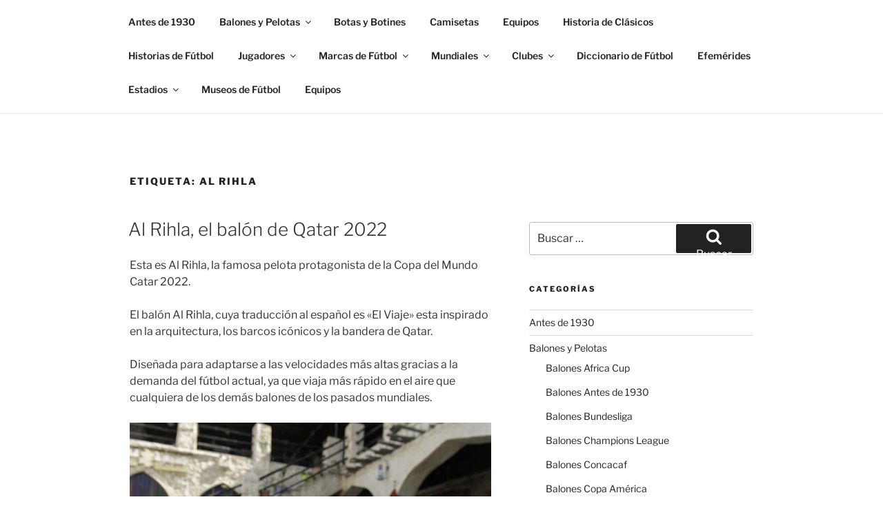

--- FILE ---
content_type: text/html; charset=UTF-8
request_url: https://museodefutbol.com/tag/al-rihla/
body_size: 31069
content:
<!DOCTYPE html><html lang="es" class="no-js no-svg"><head><meta charset="UTF-8"><meta name="viewport" content="width=device-width, initial-scale=1.0"><link rel="profile" href="https://gmpg.org/xfn/11"> <script>(function(html){html.className = html.className.replace(/\bno-js\b/,'js')})(document.documentElement);
//# sourceURL=twentyseventeen_javascript_detection</script> <meta name='robots' content='index, follow, max-image-preview:large, max-snippet:-1, max-video-preview:-1' /><link media="all" href="https://museodefutbol.com/wp-content/cache/autoptimize/css/autoptimize_32316aec3496ba9cf5dbbc3286856984.css" rel="stylesheet"><title>Al Rihla archivos - Museo de Fútbol</title><link rel="canonical" href="https://museodefutbol.com/tag/al-rihla/" /><meta property="og:locale" content="es_ES" /><meta property="og:type" content="article" /><meta property="og:title" content="Al Rihla archivos - Museo de Fútbol" /><meta property="og:url" content="https://museodefutbol.com/tag/al-rihla/" /><meta property="og:site_name" content="Museo de Fútbol" /><meta name="twitter:card" content="summary_large_image" /> <script type="application/ld+json" class="yoast-schema-graph">{"@context":"https://schema.org","@graph":[{"@type":"CollectionPage","@id":"https://museodefutbol.com/tag/al-rihla/","url":"https://museodefutbol.com/tag/al-rihla/","name":"Al Rihla archivos - Museo de Fútbol","isPartOf":{"@id":"https://museodefutbol.com/#website"},"inLanguage":"es"},{"@type":"WebSite","@id":"https://museodefutbol.com/#website","url":"https://museodefutbol.com/","name":"Museo de Fútbol","description":"Conoce la historia del deporte más lindo del mundo","potentialAction":[{"@type":"SearchAction","target":{"@type":"EntryPoint","urlTemplate":"https://museodefutbol.com/?s={search_term_string}"},"query-input":{"@type":"PropertyValueSpecification","valueRequired":true,"valueName":"search_term_string"}}],"inLanguage":"es"}]}</script> <link rel='dns-prefetch' href='//www.googletagmanager.com' /><link rel='dns-prefetch' href='//pagead2.googlesyndication.com' /><link rel="alternate" type="application/rss+xml" title="Museo de Fútbol &raquo; Feed" href="https://museodefutbol.com/feed/" /><link rel="alternate" type="application/rss+xml" title="Museo de Fútbol &raquo; Feed de los comentarios" href="https://museodefutbol.com/comments/feed/" /><link rel="alternate" type="application/rss+xml" title="Museo de Fútbol &raquo; Etiqueta Al Rihla del feed" href="https://museodefutbol.com/tag/al-rihla/feed/" /> <script>window._wpemojiSettings = {"baseUrl":"https:\/\/s.w.org\/images\/core\/emoji\/15.1.0\/72x72\/","ext":".png","svgUrl":"https:\/\/s.w.org\/images\/core\/emoji\/15.1.0\/svg\/","svgExt":".svg","source":{"concatemoji":"https:\/\/museodefutbol.com\/wp-includes\/js\/wp-emoji-release.min.js?ver=6.8.1"}};
/*! This file is auto-generated */
!function(i,n){var o,s,e;function c(e){try{var t={supportTests:e,timestamp:(new Date).valueOf()};sessionStorage.setItem(o,JSON.stringify(t))}catch(e){}}function p(e,t,n){e.clearRect(0,0,e.canvas.width,e.canvas.height),e.fillText(t,0,0);var t=new Uint32Array(e.getImageData(0,0,e.canvas.width,e.canvas.height).data),r=(e.clearRect(0,0,e.canvas.width,e.canvas.height),e.fillText(n,0,0),new Uint32Array(e.getImageData(0,0,e.canvas.width,e.canvas.height).data));return t.every(function(e,t){return e===r[t]})}function u(e,t,n){switch(t){case"flag":return n(e,"\ud83c\udff3\ufe0f\u200d\u26a7\ufe0f","\ud83c\udff3\ufe0f\u200b\u26a7\ufe0f")?!1:!n(e,"\ud83c\uddfa\ud83c\uddf3","\ud83c\uddfa\u200b\ud83c\uddf3")&&!n(e,"\ud83c\udff4\udb40\udc67\udb40\udc62\udb40\udc65\udb40\udc6e\udb40\udc67\udb40\udc7f","\ud83c\udff4\u200b\udb40\udc67\u200b\udb40\udc62\u200b\udb40\udc65\u200b\udb40\udc6e\u200b\udb40\udc67\u200b\udb40\udc7f");case"emoji":return!n(e,"\ud83d\udc26\u200d\ud83d\udd25","\ud83d\udc26\u200b\ud83d\udd25")}return!1}function f(e,t,n){var r="undefined"!=typeof WorkerGlobalScope&&self instanceof WorkerGlobalScope?new OffscreenCanvas(300,150):i.createElement("canvas"),a=r.getContext("2d",{willReadFrequently:!0}),o=(a.textBaseline="top",a.font="600 32px Arial",{});return e.forEach(function(e){o[e]=t(a,e,n)}),o}function t(e){var t=i.createElement("script");t.src=e,t.defer=!0,i.head.appendChild(t)}"undefined"!=typeof Promise&&(o="wpEmojiSettingsSupports",s=["flag","emoji"],n.supports={everything:!0,everythingExceptFlag:!0},e=new Promise(function(e){i.addEventListener("DOMContentLoaded",e,{once:!0})}),new Promise(function(t){var n=function(){try{var e=JSON.parse(sessionStorage.getItem(o));if("object"==typeof e&&"number"==typeof e.timestamp&&(new Date).valueOf()<e.timestamp+604800&&"object"==typeof e.supportTests)return e.supportTests}catch(e){}return null}();if(!n){if("undefined"!=typeof Worker&&"undefined"!=typeof OffscreenCanvas&&"undefined"!=typeof URL&&URL.createObjectURL&&"undefined"!=typeof Blob)try{var e="postMessage("+f.toString()+"("+[JSON.stringify(s),u.toString(),p.toString()].join(",")+"));",r=new Blob([e],{type:"text/javascript"}),a=new Worker(URL.createObjectURL(r),{name:"wpTestEmojiSupports"});return void(a.onmessage=function(e){c(n=e.data),a.terminate(),t(n)})}catch(e){}c(n=f(s,u,p))}t(n)}).then(function(e){for(var t in e)n.supports[t]=e[t],n.supports.everything=n.supports.everything&&n.supports[t],"flag"!==t&&(n.supports.everythingExceptFlag=n.supports.everythingExceptFlag&&n.supports[t]);n.supports.everythingExceptFlag=n.supports.everythingExceptFlag&&!n.supports.flag,n.DOMReady=!1,n.readyCallback=function(){n.DOMReady=!0}}).then(function(){return e}).then(function(){var e;n.supports.everything||(n.readyCallback(),(e=n.source||{}).concatemoji?t(e.concatemoji):e.wpemoji&&e.twemoji&&(t(e.twemoji),t(e.wpemoji)))}))}((window,document),window._wpemojiSettings);</script> <script src="https://museodefutbol.com/wp-includes/js/jquery/jquery.min.js?ver=3.7.1" id="jquery-core-js"></script> <script id="twentyseventeen-global-js-extra">var twentyseventeenScreenReaderText = {"quote":"<svg class=\"icon icon-quote-right\" aria-hidden=\"true\" role=\"img\"> <use href=\"#icon-quote-right\" xlink:href=\"#icon-quote-right\"><\/use> <\/svg>","expand":"Expandir el men\u00fa inferior","collapse":"Cerrar el men\u00fa inferior","icon":"<svg class=\"icon icon-angle-down\" aria-hidden=\"true\" role=\"img\"> <use href=\"#icon-angle-down\" xlink:href=\"#icon-angle-down\"><\/use> <span class=\"svg-fallback icon-angle-down\"><\/span><\/svg>"};</script> 
<script src="https://www.googletagmanager.com/gtag/js?id=G-XSYCHLFB8X" id="google_gtagjs-js" async></script> <script id="google_gtagjs-js-after">window.dataLayer = window.dataLayer || [];function gtag(){dataLayer.push(arguments);}
gtag("set","linker",{"domains":["museodefutbol.com"]});
gtag("js", new Date());
gtag("set", "developer_id.dZTNiMT", true);
gtag("config", "G-XSYCHLFB8X");</script> <link rel="https://api.w.org/" href="https://museodefutbol.com/wp-json/" /><link rel="alternate" title="JSON" type="application/json" href="https://museodefutbol.com/wp-json/wp/v2/tags/1439" /><link rel="EditURI" type="application/rsd+xml" title="RSD" href="https://museodefutbol.com/xmlrpc.php?rsd" /><meta name="generator" content="WordPress 6.8.1" /><meta name="generator" content="Site Kit by Google 1.167.0" /><meta name="google-adsense-platform-account" content="ca-host-pub-2644536267352236"><meta name="google-adsense-platform-domain" content="sitekit.withgoogle.com">  <script async src="https://pagead2.googlesyndication.com/pagead/js/adsbygoogle.js?client=ca-pub-3534453367586886&amp;host=ca-host-pub-2644536267352236" crossorigin="anonymous"></script> <link rel="icon" href="https://museodefutbol.com/wp-content/uploads/2020/06/cropped-Soccer_icon-icons.com_67819-32x32.png" sizes="32x32" /><link rel="icon" href="https://museodefutbol.com/wp-content/uploads/2020/06/cropped-Soccer_icon-icons.com_67819-192x192.png" sizes="192x192" /><link rel="apple-touch-icon" href="https://museodefutbol.com/wp-content/uploads/2020/06/cropped-Soccer_icon-icons.com_67819-180x180.png" /><meta name="msapplication-TileImage" content="https://museodefutbol.com/wp-content/uploads/2020/06/cropped-Soccer_icon-icons.com_67819-270x270.png" /></head><body class="archive tag tag-al-rihla tag-1439 wp-embed-responsive wp-theme-twentyseventeen is-twentyseventeen hfeed has-sidebar page-two-column colors-light">
<div id="page" class="site"> <a class="skip-link screen-reader-text" href="#content"> Saltar al contenido </a><header id="masthead" class="site-header"><div class="custom-header"><div class="custom-header-media"></div><div class="site-branding"><div class="wrap"><div class="site-branding-text"><p class="site-title"><a href="https://museodefutbol.com/" rel="home" >Museo de Fútbol</a></p><p class="site-description">Conoce la historia del deporte más lindo del mundo</p></div></div></div></div><div class="navigation-top"><div class="wrap"><nav id="site-navigation" class="main-navigation" aria-label="Menú superior"> <button class="menu-toggle" aria-controls="top-menu" aria-expanded="false"> <svg class="icon icon-bars" aria-hidden="true" role="img"> <use href="#icon-bars" xlink:href="#icon-bars"></use> </svg><svg class="icon icon-close" aria-hidden="true" role="img"> <use href="#icon-close" xlink:href="#icon-close"></use> </svg>Menú </button><div class="menu-categorias-container"><ul id="top-menu" class="menu"><li id="menu-item-396" class="menu-item menu-item-type-taxonomy menu-item-object-category menu-item-396"><a href="https://museodefutbol.com/antes-de-1930/">Antes de 1930</a></li><li id="menu-item-358" class="menu-item menu-item-type-taxonomy menu-item-object-category menu-item-has-children menu-item-358"><a href="https://museodefutbol.com/balones-y-pelotas/">Balones y Pelotas<svg class="icon icon-angle-down" aria-hidden="true" role="img"> <use href="#icon-angle-down" xlink:href="#icon-angle-down"></use> </svg></a><ul class="sub-menu"><li id="menu-item-4517" class="menu-item menu-item-type-taxonomy menu-item-object-category menu-item-4517"><a href="https://museodefutbol.com/balones-y-pelotas/footgolf/">Footgolf</a></li><li id="menu-item-1128" class="menu-item menu-item-type-taxonomy menu-item-object-category menu-item-1128"><a href="https://museodefutbol.com/balones-y-pelotas/balones-antes-de-1930/">Balones Antes de 1930</a></li><li id="menu-item-1176" class="menu-item menu-item-type-taxonomy menu-item-object-category menu-item-1176"><a href="https://museodefutbol.com/balones-y-pelotas/balones-de-1930/">Balones de 1930</a></li><li id="menu-item-1161" class="menu-item menu-item-type-taxonomy menu-item-object-category menu-item-1161"><a href="https://museodefutbol.com/balones-y-pelotas/balones-de-1940/">Balones de 1940</a></li><li id="menu-item-1162" class="menu-item menu-item-type-taxonomy menu-item-object-category menu-item-1162"><a href="https://museodefutbol.com/balones-y-pelotas/balones-de-1950/">Balones de 1950</a></li><li id="menu-item-1163" class="menu-item menu-item-type-taxonomy menu-item-object-category menu-item-1163"><a href="https://museodefutbol.com/balones-y-pelotas/balones-de-1960/">Balones de 1960</a></li><li id="menu-item-1129" class="menu-item menu-item-type-taxonomy menu-item-object-category menu-item-1129"><a href="https://museodefutbol.com/balones-y-pelotas/balones-de-1970/">Balones de 1970</a></li><li id="menu-item-1164" class="menu-item menu-item-type-taxonomy menu-item-object-category menu-item-1164"><a href="https://museodefutbol.com/balones-y-pelotas/balones-de-1980/">Balones de 1980</a></li><li id="menu-item-1165" class="menu-item menu-item-type-taxonomy menu-item-object-category menu-item-1165"><a href="https://museodefutbol.com/balones-y-pelotas/balones-de-1990/">Balones de 1990</a></li><li id="menu-item-2113" class="menu-item menu-item-type-taxonomy menu-item-object-category menu-item-2113"><a href="https://museodefutbol.com/balones-y-pelotas/balones-de-2000/">Balones de 2000</a></li><li id="menu-item-2114" class="menu-item menu-item-type-taxonomy menu-item-object-category menu-item-2114"><a href="https://museodefutbol.com/balones-y-pelotas/balones-de-2010/">Balones de 2010</a></li><li id="menu-item-1598" class="menu-item menu-item-type-taxonomy menu-item-object-category menu-item-1598"><a href="https://museodefutbol.com/balones-y-pelotas/balones-de-2020/">Balones de 2020</a></li><li id="menu-item-1599" class="menu-item menu-item-type-taxonomy menu-item-object-category menu-item-1599"><a href="https://museodefutbol.com/balones-y-pelotas/balones-bundesliga/">Balones Bundesliga</a></li><li id="menu-item-1600" class="menu-item menu-item-type-taxonomy menu-item-object-category menu-item-1600"><a href="https://museodefutbol.com/balones-y-pelotas/balones-champions-league/">Balones Champions League</a></li><li id="menu-item-1601" class="menu-item menu-item-type-taxonomy menu-item-object-category menu-item-1601"><a href="https://museodefutbol.com/balones-y-pelotas/balones-de-concacaf/">Balones Concacaf</a></li><li id="menu-item-1602" class="menu-item menu-item-type-taxonomy menu-item-object-category menu-item-1602"><a href="https://museodefutbol.com/balones-y-pelotas/balones-de-copa-america/">Balones Copa América</a></li><li id="menu-item-2112" class="menu-item menu-item-type-taxonomy menu-item-object-category menu-item-2112"><a href="https://museodefutbol.com/balones-y-pelotas/balones-copa-libertadores/">Balones Copa Libertadores</a></li><li id="menu-item-1603" class="menu-item menu-item-type-taxonomy menu-item-object-category menu-item-1603"><a href="https://museodefutbol.com/balones-y-pelotas/balones-de-euro-copa/">Balones Euro Copa</a></li><li id="menu-item-1604" class="menu-item menu-item-type-taxonomy menu-item-object-category menu-item-1604"><a href="https://museodefutbol.com/balones-y-pelotas/balones-de-la-serie-a/">Balones Serie A</a></li><li id="menu-item-1605" class="menu-item menu-item-type-taxonomy menu-item-object-category menu-item-1605"><a href="https://museodefutbol.com/balones-y-pelotas/balones-de-europa-league/">Balones Europa League</a></li><li id="menu-item-1606" class="menu-item menu-item-type-taxonomy menu-item-object-category menu-item-1606"><a href="https://museodefutbol.com/balones-y-pelotas/balones-de-laliga-espana/">Balones LaLiga España</a></li><li id="menu-item-1607" class="menu-item menu-item-type-taxonomy menu-item-object-category menu-item-1607"><a href="https://museodefutbol.com/balones-y-pelotas/balones-de-liga-argentina-afa/">Balones Liga Argentina</a></li><li id="menu-item-1608" class="menu-item menu-item-type-taxonomy menu-item-object-category menu-item-1608"><a href="https://museodefutbol.com/balones-y-pelotas/balones-de-liga-brasilera-cbf/">Balones Liga Brasilera</a></li><li id="menu-item-1609" class="menu-item menu-item-type-taxonomy menu-item-object-category menu-item-1609"><a href="https://museodefutbol.com/balones-y-pelotas/balones-de-ligue-1-francia/">Balones Ligue 1</a></li><li id="menu-item-1610" class="menu-item menu-item-type-taxonomy menu-item-object-category menu-item-1610"><a href="https://museodefutbol.com/balones-y-pelotas/balones-de-premier-league/">Balones Premier League</a></li><li id="menu-item-410" class="menu-item menu-item-type-taxonomy menu-item-object-category menu-item-has-children menu-item-410"><a href="https://museodefutbol.com/mundiales/balones-de-mundiales/">Balones de Mundiales<svg class="icon icon-angle-down" aria-hidden="true" role="img"> <use href="#icon-angle-down" xlink:href="#icon-angle-down"></use> </svg></a><ul class="sub-menu"><li id="menu-item-680" class="menu-item menu-item-type-post_type menu-item-object-post menu-item-680"><a href="https://museodefutbol.com/1930-t-shape-uruguay-30/">1930 T-SHAPE ⚽</a></li><li id="menu-item-681" class="menu-item menu-item-type-post_type menu-item-object-post menu-item-681"><a href="https://museodefutbol.com/1934-federale-102-italia-34/">1934 FEDERALE 102 ⚽</a></li><li id="menu-item-682" class="menu-item menu-item-type-post_type menu-item-object-post menu-item-682"><a href="https://museodefutbol.com/1938-allen-francia-38/">1938 ALLEN ⚽</a></li><li id="menu-item-683" class="menu-item menu-item-type-post_type menu-item-object-post menu-item-683"><a href="https://museodefutbol.com/1950-super-duplo-t-brasil-50/">1950 SUPER DUPLO T ⚽</a></li><li id="menu-item-684" class="menu-item menu-item-type-post_type menu-item-object-post menu-item-684"><a href="https://museodefutbol.com/1954-swiss-world-champion-suiza-54/">1954 SWISS WORLD CHAMPION ⚽</a></li><li id="menu-item-502" class="menu-item menu-item-type-post_type menu-item-object-post menu-item-502"><a href="https://museodefutbol.com/1958-top-star-suecia-58/">1958 TOP STAR ⚽</a></li><li id="menu-item-503" class="menu-item menu-item-type-post_type menu-item-object-post menu-item-503"><a href="https://museodefutbol.com/1962-crack/">1962 CRACK ⚽</a></li><li id="menu-item-520" class="menu-item menu-item-type-post_type menu-item-object-post menu-item-520"><a href="https://museodefutbol.com/1966-slazenger-challenge-4-star/">1966 SLAZENGER CHALLENGE 4-STAR ⚽</a></li><li id="menu-item-521" class="menu-item menu-item-type-post_type menu-item-object-post menu-item-521"><a href="https://museodefutbol.com/1970-adidas-telstar-durlast/">1970 ADIDAS TELSTAR DURLAST ⚽</a></li><li id="menu-item-522" class="menu-item menu-item-type-post_type menu-item-object-post menu-item-522"><a href="https://museodefutbol.com/1974-adidas-telstar-durlast/">1974 ADIDAS TELSTAR DURLAST ⚽</a></li><li id="menu-item-523" class="menu-item menu-item-type-post_type menu-item-object-post menu-item-523"><a href="https://museodefutbol.com/1978-adidas-tango-durlast/">1978 ADIDAS TANGO DURLAST ⚽</a></li><li id="menu-item-524" class="menu-item menu-item-type-post_type menu-item-object-post menu-item-524"><a href="https://museodefutbol.com/1982-adidas-tango-espana/">1982 ADIDAS TANGO ESPAÑA ⚽</a></li><li id="menu-item-525" class="menu-item menu-item-type-post_type menu-item-object-post menu-item-525"><a href="https://museodefutbol.com/1986-adidas-azteca/">1986 ADIDAS AZTECA ⚽</a></li><li id="menu-item-526" class="menu-item menu-item-type-post_type menu-item-object-post menu-item-526"><a href="https://museodefutbol.com/1990-adidas-etrusco-unico/">1990 ADIDAS ETRUSCO UNICO  ⚽</a></li><li id="menu-item-527" class="menu-item menu-item-type-post_type menu-item-object-post menu-item-527"><a href="https://museodefutbol.com/1994-adidas-questra/">1994 ADIDAS QUESTRA ⚽</a></li><li id="menu-item-528" class="menu-item menu-item-type-post_type menu-item-object-post menu-item-528"><a href="https://museodefutbol.com/1998-adidas-tricolore/">1998 ADIDAS TRICOLORE ⚽</a></li><li id="menu-item-529" class="menu-item menu-item-type-post_type menu-item-object-post menu-item-529"><a href="https://museodefutbol.com/2002-adidas-fevernova/">2002 ADIDAS FEVERNOVA ⚽</a></li><li id="menu-item-530" class="menu-item menu-item-type-post_type menu-item-object-post menu-item-530"><a href="https://museodefutbol.com/2006-adidas-teamgeist/">2006 ADIDAS TEAMGEIST ⚽</a></li><li id="menu-item-531" class="menu-item menu-item-type-post_type menu-item-object-post menu-item-531"><a href="https://museodefutbol.com/2010-adidas-jabulani/">2010 ADIDAS JABULANI ⚽</a></li><li id="menu-item-532" class="menu-item menu-item-type-post_type menu-item-object-post menu-item-532"><a href="https://museodefutbol.com/2014-adidas-brazuca/">2014 ADIDAS BRAZUCA ⚽</a></li><li id="menu-item-533" class="menu-item menu-item-type-post_type menu-item-object-post menu-item-533"><a href="https://museodefutbol.com/2018-adidas-telstar/">2018 ADIDAS TELSTAR ⚽</a></li></ul></li></ul></li><li id="menu-item-754" class="menu-item menu-item-type-taxonomy menu-item-object-category menu-item-754"><a href="https://museodefutbol.com/botas-y-botines/">Botas y Botines</a></li><li id="menu-item-973" class="menu-item menu-item-type-taxonomy menu-item-object-category menu-item-973"><a href="https://museodefutbol.com/camisetas-de-museo/">Camisetas</a></li><li id="menu-item-970" class="menu-item menu-item-type-taxonomy menu-item-object-category menu-item-970"><a href="https://museodefutbol.com/equipos-de-museo/">Equipos</a></li><li id="menu-item-4970" class="menu-item menu-item-type-taxonomy menu-item-object-category menu-item-4970"><a href="https://museodefutbol.com/historia-de-clasicos/">Historia de Clásicos</a></li><li id="menu-item-1175" class="menu-item menu-item-type-taxonomy menu-item-object-category menu-item-1175"><a href="https://museodefutbol.com/historias-de-futbol/">Historias de Fútbol</a></li><li id="menu-item-971" class="menu-item menu-item-type-taxonomy menu-item-object-category menu-item-has-children menu-item-971"><a href="https://museodefutbol.com/jugadores-de-museo/">Jugadores<svg class="icon icon-angle-down" aria-hidden="true" role="img"> <use href="#icon-angle-down" xlink:href="#icon-angle-down"></use> </svg></a><ul class="sub-menu"><li id="menu-item-1082" class="menu-item menu-item-type-taxonomy menu-item-object-category menu-item-1082"><a href="https://museodefutbol.com/jugadores-de-museo/cruyff/">Cruyff</a></li><li id="menu-item-1083" class="menu-item menu-item-type-taxonomy menu-item-object-category menu-item-1083"><a href="https://museodefutbol.com/jugadores-de-museo/maradona/">Maradona</a></li><li id="menu-item-1084" class="menu-item menu-item-type-taxonomy menu-item-object-category menu-item-1084"><a href="https://museodefutbol.com/jugadores-de-museo/pele/">Pelé</a></li></ul></li><li id="menu-item-852" class="menu-item menu-item-type-taxonomy menu-item-object-category menu-item-has-children menu-item-852"><a href="https://museodefutbol.com/marcas-de-futbol/">Marcas de Fútbol<svg class="icon icon-angle-down" aria-hidden="true" role="img"> <use href="#icon-angle-down" xlink:href="#icon-angle-down"></use> </svg></a><ul class="sub-menu"><li id="menu-item-853" class="menu-item menu-item-type-taxonomy menu-item-object-category menu-item-853"><a href="https://museodefutbol.com/marcas-de-futbol/adidas/">Adidas</a></li></ul></li><li id="menu-item-359" class="menu-item menu-item-type-taxonomy menu-item-object-category menu-item-has-children menu-item-359"><a href="https://museodefutbol.com/mundiales/">Mundiales<svg class="icon icon-angle-down" aria-hidden="true" role="img"> <use href="#icon-angle-down" xlink:href="#icon-angle-down"></use> </svg></a><ul class="sub-menu"><li id="menu-item-395" class="menu-item menu-item-type-taxonomy menu-item-object-category menu-item-395"><a href="https://museodefutbol.com/mundiales/1930-uruguay/">1930 Uruguay</a></li><li id="menu-item-753" class="menu-item menu-item-type-taxonomy menu-item-object-category menu-item-753"><a href="https://museodefutbol.com/mundiales/1934-italia/">1934 Italia</a></li><li id="menu-item-781" class="menu-item menu-item-type-taxonomy menu-item-object-category menu-item-781"><a href="https://museodefutbol.com/mundiales/1938-francia/">1938 Francia</a></li><li id="menu-item-482" class="menu-item menu-item-type-taxonomy menu-item-object-category menu-item-482"><a href="https://museodefutbol.com/mundiales/1950-brasil/">1950 Brasil</a></li><li id="menu-item-483" class="menu-item menu-item-type-taxonomy menu-item-object-category menu-item-483"><a href="https://museodefutbol.com/mundiales/1954-suiza/">1954 Suiza</a></li><li id="menu-item-929" class="menu-item menu-item-type-taxonomy menu-item-object-category menu-item-929"><a href="https://museodefutbol.com/mundiales/1958-suecia/">1958 Suecia</a></li><li id="menu-item-1087" class="menu-item menu-item-type-taxonomy menu-item-object-category menu-item-1087"><a href="https://museodefutbol.com/mundiales/1962-chile/">1962 Chile</a></li><li id="menu-item-1088" class="menu-item menu-item-type-taxonomy menu-item-object-category menu-item-1088"><a href="https://museodefutbol.com/mundiales/1966-inglaterra/">1966 Inglaterra</a></li><li id="menu-item-1376" class="menu-item menu-item-type-taxonomy menu-item-object-category menu-item-1376"><a href="https://museodefutbol.com/mundiales/1970-mexico/">1970 México</a></li><li id="menu-item-1377" class="menu-item menu-item-type-taxonomy menu-item-object-category menu-item-1377"><a href="https://museodefutbol.com/mundiales/1974-alemania/">1974 Alemania</a></li><li id="menu-item-1378" class="menu-item menu-item-type-taxonomy menu-item-object-category menu-item-1378"><a href="https://museodefutbol.com/mundiales/1978-argentina/">1978 Argentina</a></li><li id="menu-item-1379" class="menu-item menu-item-type-taxonomy menu-item-object-category menu-item-1379"><a href="https://museodefutbol.com/mundiales/1982-espana/">1982 España</a></li><li id="menu-item-1980" class="menu-item menu-item-type-taxonomy menu-item-object-category menu-item-1980"><a href="https://museodefutbol.com/mundiales/2022-qatar/">2022 Qatar</a></li><li id="menu-item-360" class="menu-item menu-item-type-taxonomy menu-item-object-category menu-item-has-children menu-item-360"><a href="https://museodefutbol.com/mundiales/balones-de-mundiales/">Balones de Mundiales<svg class="icon icon-angle-down" aria-hidden="true" role="img"> <use href="#icon-angle-down" xlink:href="#icon-angle-down"></use> </svg></a><ul class="sub-menu"><li id="menu-item-685" class="menu-item menu-item-type-post_type menu-item-object-post menu-item-685"><a href="https://museodefutbol.com/1930-t-shape-uruguay-30/">1930 T-SHAPE ⚽</a></li><li id="menu-item-686" class="menu-item menu-item-type-post_type menu-item-object-post menu-item-686"><a href="https://museodefutbol.com/1934-federale-102-italia-34/">1934 FEDERALE 102 ⚽</a></li><li id="menu-item-687" class="menu-item menu-item-type-post_type menu-item-object-post menu-item-687"><a href="https://museodefutbol.com/1938-allen-francia-38/">1938 ALLEN ⚽</a></li><li id="menu-item-688" class="menu-item menu-item-type-post_type menu-item-object-post menu-item-688"><a href="https://museodefutbol.com/1950-super-duplo-t-brasil-50/">1950 SUPER DUPLO T ⚽</a></li><li id="menu-item-504" class="menu-item menu-item-type-post_type menu-item-object-post menu-item-504"><a href="https://museodefutbol.com/1958-top-star-suecia-58/">1958 TOP STAR ⚽</a></li><li id="menu-item-505" class="menu-item menu-item-type-post_type menu-item-object-post menu-item-505"><a href="https://museodefutbol.com/1962-crack/">1962 CRACK ⚽</a></li><li id="menu-item-506" class="menu-item menu-item-type-post_type menu-item-object-post menu-item-506"><a href="https://museodefutbol.com/1966-slazenger-challenge-4-star/">1966 SLAZENGER CHALLENGE 4-STAR ⚽</a></li><li id="menu-item-507" class="menu-item menu-item-type-post_type menu-item-object-post menu-item-507"><a href="https://museodefutbol.com/1970-adidas-telstar-durlast/">1970 ADIDAS TELSTAR DURLAST ⚽</a></li><li id="menu-item-508" class="menu-item menu-item-type-post_type menu-item-object-post menu-item-508"><a href="https://museodefutbol.com/1974-adidas-telstar-durlast/">1974 ADIDAS TELSTAR DURLAST ⚽</a></li><li id="menu-item-509" class="menu-item menu-item-type-post_type menu-item-object-post menu-item-509"><a href="https://museodefutbol.com/1978-adidas-tango-durlast/">1978 ADIDAS TANGO DURLAST ⚽</a></li><li id="menu-item-510" class="menu-item menu-item-type-post_type menu-item-object-post menu-item-510"><a href="https://museodefutbol.com/1982-adidas-tango-espana/">1982 ADIDAS TANGO ESPAÑA ⚽</a></li><li id="menu-item-511" class="menu-item menu-item-type-post_type menu-item-object-post menu-item-511"><a href="https://museodefutbol.com/1986-adidas-azteca/">1986 ADIDAS AZTECA ⚽</a></li><li id="menu-item-512" class="menu-item menu-item-type-post_type menu-item-object-post menu-item-512"><a href="https://museodefutbol.com/1990-adidas-etrusco-unico/">1990 ADIDAS ETRUSCO UNICO  ⚽</a></li><li id="menu-item-513" class="menu-item menu-item-type-post_type menu-item-object-post menu-item-513"><a href="https://museodefutbol.com/1994-adidas-questra/">1994 ADIDAS QUESTRA ⚽</a></li><li id="menu-item-514" class="menu-item menu-item-type-post_type menu-item-object-post menu-item-514"><a href="https://museodefutbol.com/1998-adidas-tricolore/">1998 ADIDAS TRICOLORE ⚽</a></li><li id="menu-item-515" class="menu-item menu-item-type-post_type menu-item-object-post menu-item-515"><a href="https://museodefutbol.com/2002-adidas-fevernova/">2002 ADIDAS FEVERNOVA ⚽</a></li><li id="menu-item-516" class="menu-item menu-item-type-post_type menu-item-object-post menu-item-516"><a href="https://museodefutbol.com/2006-adidas-teamgeist/">2006 ADIDAS TEAMGEIST ⚽</a></li><li id="menu-item-517" class="menu-item menu-item-type-post_type menu-item-object-post menu-item-517"><a href="https://museodefutbol.com/2010-adidas-jabulani/">2010 ADIDAS JABULANI ⚽</a></li><li id="menu-item-518" class="menu-item menu-item-type-post_type menu-item-object-post menu-item-518"><a href="https://museodefutbol.com/2014-adidas-brazuca/">2014 ADIDAS BRAZUCA ⚽</a></li><li id="menu-item-519" class="menu-item menu-item-type-post_type menu-item-object-post menu-item-519"><a href="https://museodefutbol.com/2018-adidas-telstar/">2018 ADIDAS TELSTAR ⚽</a></li></ul></li><li id="menu-item-447" class="menu-item menu-item-type-taxonomy menu-item-object-category menu-item-447"><a href="https://museodefutbol.com/mundiales/trofeos-mundiales/">Trofeos Mundiales</a></li></ul></li><li id="menu-item-1488" class="menu-item menu-item-type-taxonomy menu-item-object-category menu-item-has-children menu-item-1488"><a href="https://museodefutbol.com/clubes/">Clubes<svg class="icon icon-angle-down" aria-hidden="true" role="img"> <use href="#icon-angle-down" xlink:href="#icon-angle-down"></use> </svg></a><ul class="sub-menu"><li id="menu-item-1489" class="menu-item menu-item-type-taxonomy menu-item-object-category menu-item-1489"><a href="https://museodefutbol.com/clubes/argentina/">Argentina</a></li><li id="menu-item-2303" class="menu-item menu-item-type-taxonomy menu-item-object-category menu-item-2303"><a href="https://museodefutbol.com/clubes/chile/">Chile</a></li><li id="menu-item-1982" class="menu-item menu-item-type-taxonomy menu-item-object-category menu-item-1982"><a href="https://museodefutbol.com/clubes/colombia/">Colombia</a></li><li id="menu-item-2321" class="menu-item menu-item-type-taxonomy menu-item-object-category menu-item-2321"><a href="https://museodefutbol.com/clubes/espana/">España</a></li><li id="menu-item-1983" class="menu-item menu-item-type-taxonomy menu-item-object-category menu-item-1983"><a href="https://museodefutbol.com/clubes/mexico/">México</a></li></ul></li><li id="menu-item-5542" class="menu-item menu-item-type-taxonomy menu-item-object-category menu-item-5542"><a href="https://museodefutbol.com/diccionario/">Diccionario de Fútbol</a></li><li id="menu-item-5543" class="menu-item menu-item-type-taxonomy menu-item-object-category menu-item-5543"><a href="https://museodefutbol.com/efemerides/">Efemérides</a></li><li id="menu-item-635" class="menu-item menu-item-type-taxonomy menu-item-object-category menu-item-has-children menu-item-635"><a href="https://museodefutbol.com/estadios/">Estadios<svg class="icon icon-angle-down" aria-hidden="true" role="img"> <use href="#icon-angle-down" xlink:href="#icon-angle-down"></use> </svg></a><ul class="sub-menu"><li id="menu-item-636" class="menu-item menu-item-type-post_type menu-item-object-post menu-item-636"><a href="https://museodefutbol.com/el-estadio-centenario-de-uruguay/">Centenario de Uruguay</a></li></ul></li><li id="menu-item-1257" class="menu-item menu-item-type-taxonomy menu-item-object-category menu-item-1257"><a href="https://museodefutbol.com/museos-de-futbol/">Museos de Fútbol</a></li><li id="menu-item-5544" class="menu-item menu-item-type-taxonomy menu-item-object-category menu-item-5544"><a href="https://museodefutbol.com/equipos-de-museo/">Equipos</a></li></ul></div></nav></div></div></header><div class="site-content-contain"><div id="content" class="site-content"><div class="wrap"><header class="page-header"><h1 class="page-title">Etiqueta: <span>Al Rihla</span></h1></header><div id="primary" class="content-area"><main id="main" class="site-main"><article id="post-7021" class="post-7021 post type-post status-publish format-standard hentry category-balones-de-mundiales category-del-2020 tag-al-rihla"><header class="entry-header"><div class="entry-meta"><span class="screen-reader-text">Publicado el</span> <a href="https://museodefutbol.com/al-rihla-el-balon-de-qatar-2022/" rel="bookmark"><time class="entry-date published" datetime=""></time><time class="updated" datetime=""></time></a></div><h2 class="entry-title"><a href="https://museodefutbol.com/al-rihla-el-balon-de-qatar-2022/" rel="bookmark">Al Rihla, el balón de Qatar 2022</a></h2></header><div class="entry-content"><p>Esta es Al Rihla, la famosa pelota  protagonista de la Copa del Mundo Catar 2022.</p><p>El balón Al Rihla, cuya traducción al español es «El Viaje»  esta inspirado en la arquitectura, los barcos icónicos y la bandera de Qatar.</p><p>Diseñada para adaptarse a las velocidades más altas gracias a la demanda del fútbol actual, ya que viaja más rápido en el aire que cualquiera de los demás balones de los pasados mundiales.</p><figure class="wp-block-gallery has-nested-images columns-default is-cropped wp-block-gallery-1 is-layout-flex wp-block-gallery-is-layout-flex"><figure class="wp-block-image size-large"><img fetchpriority="high" decoding="async" width="600" height="400" data-id="7023" src="https://museodefutbol.com/wp-content/uploads/2022/03/Al-Rihla-2.jpg" alt="" class="wp-image-7023" srcset="https://museodefutbol.com/wp-content/uploads/2022/03/Al-Rihla-2.jpg 600w, https://museodefutbol.com/wp-content/uploads/2022/03/Al-Rihla-2-300x200.jpg 300w" sizes="(max-width: 600px) 100vw, 600px" /></figure></figure><p><strong>Ecologia</strong></p><p>Al Rihla, es hecho de tintas y pegamentos a base de agua, cada elemento que la compone fue pensando en el respeto al medio ambiente. El color y los gráficos colocados en un fondo nacarado reflejan la velocidad cada vez mayor del juego.</p><p><strong>Estructura</strong></p><p>La cobertura del balón Al Rihla se denomina Speedshell, con macro y microtexturas para una estructura de 20 paneles que optimizan la aerodinámica para mejorar la precisión, la estabilidad en el vuelo y el efecto en los tiros.</p></div></article></main></div><aside id="secondary" class="widget-area" aria-label="Barra lateral del blog"><section id="search-2" class="widget widget_search"><form role="search" method="get" class="search-form" action="https://museodefutbol.com/"> <label for="search-form-2"> <span class="screen-reader-text"> Buscar por: </span> </label> <input type="search" id="search-form-2" class="search-field" placeholder="Buscar &hellip;" value="" name="s" /> <button type="submit" class="search-submit"><svg class="icon icon-search" aria-hidden="true" role="img"> <use href="#icon-search" xlink:href="#icon-search"></use> </svg><span class="screen-reader-text"> Buscar </span></button></form></section><section id="categories-2" class="widget widget_categories"><h2 class="widget-title">Categorías</h2><nav aria-label="Categorías"><ul><li class="cat-item cat-item-37"><a href="https://museodefutbol.com/antes-de-1930/">Antes de 1930</a></li><li class="cat-item cat-item-3"><a href="https://museodefutbol.com/balones-y-pelotas/">Balones y Pelotas</a><ul class='children'><li class="cat-item cat-item-462"><a href="https://museodefutbol.com/balones-y-pelotas/balones-africa-cup/">Balones Africa Cup</a></li><li class="cat-item cat-item-121"><a href="https://museodefutbol.com/balones-y-pelotas/balones-antes-de-1930/">Balones Antes de 1930</a></li><li class="cat-item cat-item-222"><a href="https://museodefutbol.com/balones-y-pelotas/balones-bundesliga/">Balones Bundesliga</a></li><li class="cat-item cat-item-216"><a href="https://museodefutbol.com/balones-y-pelotas/balones-champions-league/">Balones Champions League</a></li><li class="cat-item cat-item-227"><a href="https://museodefutbol.com/balones-y-pelotas/balones-de-concacaf/">Balones Concacaf</a></li><li class="cat-item cat-item-225"><a href="https://museodefutbol.com/balones-y-pelotas/balones-de-copa-america/">Balones Copa América</a></li><li class="cat-item cat-item-326"><a href="https://museodefutbol.com/balones-y-pelotas/balones-copa-libertadores/">Balones Copa Libertadores</a></li><li class="cat-item cat-item-1092"><a href="https://museodefutbol.com/balones-y-pelotas/balones-copa-sudamericana/">Balones Copa Sudamericana</a></li><li class="cat-item cat-item-125"><a href="https://museodefutbol.com/balones-y-pelotas/balones-de-1930/">Balones de 1930</a></li><li class="cat-item cat-item-126"><a href="https://museodefutbol.com/balones-y-pelotas/balones-de-1940/">Balones de 1940</a></li><li class="cat-item cat-item-127"><a href="https://museodefutbol.com/balones-y-pelotas/balones-de-1950/">Balones de 1950</a></li><li class="cat-item cat-item-128"><a href="https://museodefutbol.com/balones-y-pelotas/balones-de-1960/">Balones de 1960</a></li><li class="cat-item cat-item-122"><a href="https://museodefutbol.com/balones-y-pelotas/balones-de-1970/">Balones de 1970</a></li><li class="cat-item cat-item-129"><a href="https://museodefutbol.com/balones-y-pelotas/balones-de-1980/">Balones de 1980</a></li><li class="cat-item cat-item-130"><a href="https://museodefutbol.com/balones-y-pelotas/balones-de-1990/">Balones de 1990</a></li><li class="cat-item cat-item-213"><a href="https://museodefutbol.com/balones-y-pelotas/balones-de-2000/">Balones de 2000</a></li><li class="cat-item cat-item-214"><a href="https://museodefutbol.com/balones-y-pelotas/balones-de-2010/">Balones de 2010</a></li><li class="cat-item cat-item-151"><a href="https://museodefutbol.com/balones-y-pelotas/balones-de-2020/">Balones de 2020</a></li><li class="cat-item cat-item-221"><a href="https://museodefutbol.com/balones-y-pelotas/balones-de-euro-copa/">Balones Euro Copa</a></li><li class="cat-item cat-item-1372"><a href="https://museodefutbol.com/balones-y-pelotas/balones-europa-conference/">Balones Europa Conference</a></li><li class="cat-item cat-item-219"><a href="https://museodefutbol.com/balones-y-pelotas/balones-de-europa-league/">Balones Europa League</a></li><li class="cat-item cat-item-1249"><a href="https://museodefutbol.com/balones-y-pelotas/balones-femeninos/">Balones Femeninos</a></li><li class="cat-item cat-item-1128"><a href="https://museodefutbol.com/balones-y-pelotas/balones-j-league/">Balones J-League</a></li><li class="cat-item cat-item-414"><a href="https://museodefutbol.com/balones-y-pelotas/balones-juegos-olimpicos/">Balones Juegos Olímpicos</a></li><li class="cat-item cat-item-217"><a href="https://museodefutbol.com/balones-y-pelotas/balones-de-laliga-espana/">Balones LaLiga España</a></li><li class="cat-item cat-item-223"><a href="https://museodefutbol.com/balones-y-pelotas/balones-de-liga-argentina-afa/">Balones Liga Argentina</a></li><li class="cat-item cat-item-1376"><a href="https://museodefutbol.com/balones-y-pelotas/balones-liga-bolivia/">Balones Liga Bolivia</a></li><li class="cat-item cat-item-224"><a href="https://museodefutbol.com/balones-y-pelotas/balones-de-liga-brasilera-cbf/">Balones Liga Brasilera</a></li><li class="cat-item cat-item-1385"><a href="https://museodefutbol.com/balones-y-pelotas/balones-liga-canada/">Balones Liga Canada</a></li><li class="cat-item cat-item-268"><a href="https://museodefutbol.com/balones-y-pelotas/balones-liga-chilena/">Balones Liga Chilena</a></li><li class="cat-item cat-item-258"><a href="https://museodefutbol.com/balones-y-pelotas/balones-liga-colombiana/">Balones Liga Colombiana</a></li><li class="cat-item cat-item-1016"><a href="https://museodefutbol.com/balones-y-pelotas/balones-liga-eredivisie/">Balones Liga Eredivisie</a></li><li class="cat-item cat-item-319"><a href="https://museodefutbol.com/balones-y-pelotas/balones-liga-mls/">Balones Liga MLS</a></li><li class="cat-item cat-item-471"><a href="https://museodefutbol.com/balones-y-pelotas/balones-liga-mx/">Balones Liga Mx</a></li><li class="cat-item cat-item-1321"><a href="https://museodefutbol.com/balones-y-pelotas/balones-liga-nasl/">Balones Liga NASL</a></li><li class="cat-item cat-item-1088"><a href="https://museodefutbol.com/balones-y-pelotas/balones-liga-uruguaya-balones-y-pelotas/">Balones Liga Uruguaya</a></li><li class="cat-item cat-item-1243"><a href="https://museodefutbol.com/balones-y-pelotas/balones-liga-venezolana/">Balones Liga Venezolana</a></li><li class="cat-item cat-item-226"><a href="https://museodefutbol.com/balones-y-pelotas/balones-de-ligue-1-francia/">Balones Ligue 1</a></li><li class="cat-item cat-item-498"><a href="https://museodefutbol.com/balones-y-pelotas/balones-mundial-de-clubes/">Balones Mundial de Clubes</a></li><li class="cat-item cat-item-455"><a href="https://museodefutbol.com/balones-y-pelotas/balones-nations-league-balones-y-pelotas/">Balones Nations League</a></li><li class="cat-item cat-item-218"><a href="https://museodefutbol.com/balones-y-pelotas/balones-de-premier-league/">Balones Premier League</a></li><li class="cat-item cat-item-1049"><a href="https://museodefutbol.com/balones-y-pelotas/balones-primeira-liga/">Balones Primeira Liga</a></li><li class="cat-item cat-item-220"><a href="https://museodefutbol.com/balones-y-pelotas/balones-de-la-serie-a/">Balones Serie A</a></li><li class="cat-item cat-item-1371"><a href="https://museodefutbol.com/balones-y-pelotas/balones-serie-b-it/">Balones Serie B It</a></li><li class="cat-item cat-item-1079"><a href="https://museodefutbol.com/balones-y-pelotas/balones-super-cup/">Balones Super Cup</a></li><li class="cat-item cat-item-1046"><a href="https://museodefutbol.com/balones-y-pelotas/footgolf/">Footgolf</a></li><li class="cat-item cat-item-1295"><a href="https://museodefutbol.com/balones-y-pelotas/liga-dinamarca/">Liga Dinamarca</a></li></ul></li><li class="cat-item cat-item-66"><a href="https://museodefutbol.com/botas-y-botines/">Botas y Botines</a></li><li class="cat-item cat-item-99"><a href="https://museodefutbol.com/camisetas-de-museo/">Camisetas</a><ul class='children'><li class="cat-item cat-item-104"><a href="https://museodefutbol.com/camisetas-de-museo/de-los-anos-70/">De los Años 70</a></li><li class="cat-item cat-item-103"><a href="https://museodefutbol.com/camisetas-de-museo/de-los-anos-80/">De los Años 80</a></li><li class="cat-item cat-item-105"><a href="https://museodefutbol.com/camisetas-de-museo/de-los-anos-90/">De los Años 90</a></li><li class="cat-item cat-item-274"><a href="https://museodefutbol.com/camisetas-de-museo/del-2020/">Del 2020</a></li></ul></li><li class="cat-item cat-item-187"><a href="https://museodefutbol.com/clubes/">Clubes</a><ul class='children'><li class="cat-item cat-item-188"><a href="https://museodefutbol.com/clubes/argentina/">Argentina</a><ul class='children'><li class="cat-item cat-item-738"><a href="https://museodefutbol.com/clubes/argentina/alumni/">Alumni</a></li><li class="cat-item cat-item-1339"><a href="https://museodefutbol.com/clubes/argentina/argentinos-jrs/">Argentinos Jrs</a></li><li class="cat-item cat-item-912"><a href="https://museodefutbol.com/clubes/argentina/atlanta/">Atlanta</a></li><li class="cat-item cat-item-1350"><a href="https://museodefutbol.com/clubes/argentina/banfield/">Banfield</a></li><li class="cat-item cat-item-241"><a href="https://museodefutbol.com/clubes/argentina/boca-jrs/">Boca Jrs.</a></li><li class="cat-item cat-item-1324"><a href="https://museodefutbol.com/clubes/argentina/estudiantes/">Estudiantes</a></li><li class="cat-item cat-item-1382"><a href="https://museodefutbol.com/clubes/argentina/ferro/">Ferro</a></li><li class="cat-item cat-item-1331"><a href="https://museodefutbol.com/clubes/argentina/gimnasia-lp/">Gimnasia LP</a></li><li class="cat-item cat-item-428"><a href="https://museodefutbol.com/clubes/argentina/huracan/">Huracán</a></li><li class="cat-item cat-item-208"><a href="https://museodefutbol.com/clubes/argentina/independiente/">Independiente</a></li><li class="cat-item cat-item-609"><a href="https://museodefutbol.com/clubes/argentina/newells/">Newell&#039;s</a></li><li class="cat-item cat-item-1456"><a href="https://museodefutbol.com/clubes/argentina/platense/">Platense</a></li><li class="cat-item cat-item-1431"><a href="https://museodefutbol.com/clubes/argentina/primeros-equipos-argentinos/">Primeros Equipos Argentinos</a></li><li class="cat-item cat-item-197"><a href="https://museodefutbol.com/clubes/argentina/racing-club/">Racing Club</a></li><li class="cat-item cat-item-189"><a href="https://museodefutbol.com/clubes/argentina/river-plata/">River Plate</a></li><li class="cat-item cat-item-444"><a href="https://museodefutbol.com/clubes/argentina/rosario-central/">Rosario Central</a></li><li class="cat-item cat-item-281"><a href="https://museodefutbol.com/clubes/argentina/san-lorenzo-de-almagro/">San Lorenzo de Almagro</a></li><li class="cat-item cat-item-1238"><a href="https://museodefutbol.com/clubes/argentina/tabla-posiciones-por-ano/">Tabla Posiciones por Año</a></li><li class="cat-item cat-item-1457"><a href="https://museodefutbol.com/clubes/argentina/velez/">Vélez</a></li></ul></li><li class="cat-item cat-item-886"><a href="https://museodefutbol.com/clubes/brasil/">Brasil</a><ul class='children'><li class="cat-item cat-item-907"><a href="https://museodefutbol.com/clubes/brasil/corinthians/">Corinthians</a></li><li class="cat-item cat-item-887"><a href="https://museodefutbol.com/clubes/brasil/flamengo/">Flamengo</a></li></ul></li><li class="cat-item cat-item-372"><a href="https://museodefutbol.com/clubes/chile/">Chile</a><ul class='children'><li class="cat-item cat-item-373"><a href="https://museodefutbol.com/clubes/chile/colo-colo/">Colo Colo</a></li><li class="cat-item cat-item-403"><a href="https://museodefutbol.com/clubes/chile/universidad-de-chile/">Universidad de Chile</a></li></ul></li><li class="cat-item cat-item-304"><a href="https://museodefutbol.com/clubes/colombia/">Colombia</a><ul class='children'><li class="cat-item cat-item-305"><a href="https://museodefutbol.com/clubes/colombia/atletico-nacional/">Atlético Nacional</a></li><li class="cat-item cat-item-441"><a href="https://museodefutbol.com/clubes/colombia/millonarios/">Millonarios</a></li></ul></li><li class="cat-item cat-item-478"><a href="https://museodefutbol.com/clubes/espana/">España</a><ul class='children'><li class="cat-item cat-item-1520"><a href="https://museodefutbol.com/clubes/espana/athletic-bilbao/">Athletic Bilbao</a></li><li class="cat-item cat-item-643"><a href="https://museodefutbol.com/clubes/espana/atletico-de-madrid/">Atlético de Madrid</a></li><li class="cat-item cat-item-482"><a href="https://museodefutbol.com/clubes/espana/barcelona-f-c/">Barcelona F.C.</a></li><li class="cat-item cat-item-576"><a href="https://museodefutbol.com/clubes/espana/real-madrid/">Real Madrid</a></li></ul></li><li class="cat-item cat-item-1435"><a href="https://museodefutbol.com/clubes/estados-unidos/">Estados Unidos</a><ul class='children'><li class="cat-item cat-item-1436"><a href="https://museodefutbol.com/clubes/estados-unidos/inter-de-miami/">Inter de Miami</a></li></ul></li><li class="cat-item cat-item-231"><a href="https://museodefutbol.com/clubes/mexico/">México</a><ul class='children'><li class="cat-item cat-item-1497"><a href="https://museodefutbol.com/clubes/mexico/america/">América</a></li><li class="cat-item cat-item-1490"><a href="https://museodefutbol.com/clubes/mexico/chivas/">Chivas</a></li><li class="cat-item cat-item-232"><a href="https://museodefutbol.com/clubes/mexico/club-america/">Club América</a></li><li class="cat-item cat-item-418"><a href="https://museodefutbol.com/clubes/mexico/cruz-azul/">Cruz Azul</a></li><li class="cat-item cat-item-411"><a href="https://museodefutbol.com/clubes/mexico/guadalajara/">Guadalajara</a></li><li class="cat-item cat-item-436"><a href="https://museodefutbol.com/clubes/mexico/leon/">León</a></li><li class="cat-item cat-item-595"><a href="https://museodefutbol.com/clubes/mexico/monterrey/">Monterrey</a></li><li class="cat-item cat-item-261"><a href="https://museodefutbol.com/clubes/mexico/pachuca/">Pachuca</a></li><li class="cat-item cat-item-422"><a href="https://museodefutbol.com/clubes/mexico/pumas/">Pumas</a></li></ul></li><li class="cat-item cat-item-1205"><a href="https://museodefutbol.com/clubes/uruguay/">Uruguay</a><ul class='children'><li class="cat-item cat-item-1206"><a href="https://museodefutbol.com/clubes/uruguay/nacional/">Nacional</a></li><li class="cat-item cat-item-1297"><a href="https://museodefutbol.com/clubes/uruguay/penarol/">Peñarol</a></li></ul></li></ul></li><li class="cat-item cat-item-139"><a href="https://museodefutbol.com/diccionario/">Diccionario de Fútbol</a></li><li class="cat-item cat-item-1284"><a href="https://museodefutbol.com/efemerides/">Efemérides</a></li><li class="cat-item cat-item-97"><a href="https://museodefutbol.com/equipos-de-museo/">Equipos</a></li><li class="cat-item cat-item-59"><a href="https://museodefutbol.com/estadios/">Estadios</a></li><li class="cat-item cat-item-1165"><a href="https://museodefutbol.com/historia-de-clasicos/">Historia de Clásicos</a></li><li class="cat-item cat-item-131"><a href="https://museodefutbol.com/historias-de-futbol/">Historias de Fútbol</a></li><li class="cat-item cat-item-96"><a href="https://museodefutbol.com/jugadores-de-museo/">Jugadores</a><ul class='children'><li class="cat-item cat-item-115"><a href="https://museodefutbol.com/jugadores-de-museo/cruyff/">Cruyff</a></li><li class="cat-item cat-item-852"><a href="https://museodefutbol.com/jugadores-de-museo/di-stefano/">Di Stéfano</a></li><li class="cat-item cat-item-1488"><a href="https://museodefutbol.com/jugadores-de-museo/ibrahimovic/">Ibrahimović</a></li><li class="cat-item cat-item-98"><a href="https://museodefutbol.com/jugadores-de-museo/maradona/">Maradona</a></li><li class="cat-item cat-item-101"><a href="https://museodefutbol.com/jugadores-de-museo/pele/">Pelé</a></li><li class="cat-item cat-item-866"><a href="https://museodefutbol.com/jugadores-de-museo/puskas/">Puskás</a></li></ul></li><li class="cat-item cat-item-84"><a href="https://museodefutbol.com/marcas-de-futbol/">Marcas de Fútbol</a><ul class='children'><li class="cat-item cat-item-85"><a href="https://museodefutbol.com/marcas-de-futbol/adidas/">Adidas</a></li><li class="cat-item cat-item-173"><a href="https://museodefutbol.com/marcas-de-futbol/derbystar/">Derbystar</a></li><li class="cat-item cat-item-170"><a href="https://museodefutbol.com/marcas-de-futbol/nike/">Nike</a></li><li class="cat-item cat-item-93"><a href="https://museodefutbol.com/marcas-de-futbol/puma/">Puma</a></li><li class="cat-item cat-item-185"><a href="https://museodefutbol.com/marcas-de-futbol/uhlsoprt/">Uhlsoprt</a></li><li class="cat-item cat-item-180"><a href="https://museodefutbol.com/marcas-de-futbol/voit/">Voit</a></li></ul></li><li class="cat-item cat-item-34"><a href="https://museodefutbol.com/mundiales/">Mundiales</a><ul class='children'><li class="cat-item cat-item-36"><a href="https://museodefutbol.com/mundiales/1930-uruguay/">1930 Uruguay</a></li><li class="cat-item cat-item-67"><a href="https://museodefutbol.com/mundiales/1934-italia/">1934 Italia</a></li><li class="cat-item cat-item-75"><a href="https://museodefutbol.com/mundiales/1938-francia/">1938 Francia</a></li><li class="cat-item cat-item-44"><a href="https://museodefutbol.com/mundiales/1950-brasil/">1950 Brasil</a></li><li class="cat-item cat-item-46"><a href="https://museodefutbol.com/mundiales/1954-suiza/">1954 Suiza</a></li><li class="cat-item cat-item-91"><a href="https://museodefutbol.com/mundiales/1958-suecia/">1958 Suecia</a></li><li class="cat-item cat-item-102"><a href="https://museodefutbol.com/mundiales/1962-chile/">1962 Chile</a></li><li class="cat-item cat-item-113"><a href="https://museodefutbol.com/mundiales/1966-inglaterra/">1966 Inglaterra</a></li><li class="cat-item cat-item-136"><a href="https://museodefutbol.com/mundiales/1970-mexico/">1970 México</a></li><li class="cat-item cat-item-148"><a href="https://museodefutbol.com/mundiales/1974-alemania/">1974 Alemania</a></li><li class="cat-item cat-item-160"><a href="https://museodefutbol.com/mundiales/1978-argentina/">1978 Argentina</a></li><li class="cat-item cat-item-163"><a href="https://museodefutbol.com/mundiales/1982-espana/">1982 España</a></li><li class="cat-item cat-item-1546"><a href="https://museodefutbol.com/mundiales/1990-italia/">1990 Italia</a></li><li class="cat-item cat-item-335"><a href="https://museodefutbol.com/mundiales/2022-qatar/">2022 Qatar</a><ul class='children'><li class="cat-item cat-item-336"><a href="https://museodefutbol.com/mundiales/2022-qatar/estadios-2022-qatar/">Estadios</a></li><li class="cat-item cat-item-364"><a href="https://museodefutbol.com/mundiales/2022-qatar/fixture/">Fixture</a></li><li class="cat-item cat-item-337"><a href="https://museodefutbol.com/mundiales/2022-qatar/sedes/">Sedes</a></li></ul></li><li class="cat-item cat-item-4"><a href="https://museodefutbol.com/mundiales/balones-de-mundiales/">Balones de Mundiales</a></li><li class="cat-item cat-item-43"><a href="https://museodefutbol.com/mundiales/trofeos-mundiales/">Trofeos Mundiales</a></li></ul></li><li class="cat-item cat-item-141"><a href="https://museodefutbol.com/museos-de-futbol/">Museos de Fútbol</a></li><li class="cat-item cat-item-1485"><a href="https://museodefutbol.com/quizz/">Quizz</a></li><li class="cat-item cat-item-1442"><a href="https://museodefutbol.com/quizzes/">Quizzes</a></li></ul></nav></section><section id="block-2" class="widget widget_block widget_search"><form role="search" method="get" action="https://museodefutbol.com/" class="wp-block-search__button-outside wp-block-search__text-button wp-block-search"    ><label class="wp-block-search__label" for="wp-block-search__input-3" >Buscar</label><div class="wp-block-search__inside-wrapper " ><input class="wp-block-search__input" id="wp-block-search__input-3" placeholder="" value="" type="search" name="s" required /><button aria-label="Buscar" class="wp-block-search__button wp-element-button" type="submit" >Buscar</button></div></form></section><section id="block-3" class="widget widget_block"><div class="wp-block-group"><div class="wp-block-group__inner-container is-layout-flow wp-block-group-is-layout-flow"></div></div></section></aside></div></div><footer id="colophon" class="site-footer"><div class="wrap"><div class="site-info"> <a href="https://es.wordpress.org/" class="imprint"> Funciona gracias a WordPress </a></div></div></footer></div></div> <script type="speculationrules">{"prefetch":[{"source":"document","where":{"and":[{"href_matches":"\/*"},{"not":{"href_matches":["\/wp-*.php","\/wp-admin\/*","\/wp-content\/uploads\/*","\/wp-content\/*","\/wp-content\/plugins\/*","\/wp-content\/themes\/twentyseventeen\/*","\/*\\?(.+)"]}},{"not":{"selector_matches":"a[rel~=\"nofollow\"]"}},{"not":{"selector_matches":".no-prefetch, .no-prefetch a"}}]},"eagerness":"conservative"}]}</script> <script id="coblocks-tinyswiper-initializer-js-extra">var coblocksTinyswiper = {"carouselPrevButtonAriaLabel":"Anterior","carouselNextButtonAriaLabel":"Siguiente","sliderImageAriaLabel":"Imagen"};</script> <script id="custom-script-js-extra">var wpdata = {"object_id":"1439","site_url":"https:\/\/museodefutbol.com"};</script> <script id="heateor_sss_sharing_js-js-before">function heateorSssLoadEvent(e) {var t=window.onload;if (typeof window.onload!="function") {window.onload=e}else{window.onload=function() {t();e()}}};	var heateorSssSharingAjaxUrl = 'https://museodefutbol.com/wp-admin/admin-ajax.php', heateorSssCloseIconPath = 'https://museodefutbol.com/wp-content/plugins/sassy-social-share/public/../images/close.png', heateorSssPluginIconPath = 'https://museodefutbol.com/wp-content/plugins/sassy-social-share/public/../images/logo.png', heateorSssHorizontalSharingCountEnable = 0, heateorSssVerticalSharingCountEnable = 0, heateorSssSharingOffset = -10; var heateorSssMobileStickySharingEnabled = 0;var heateorSssCopyLinkMessage = "Enlace copiado.";var heateorSssUrlCountFetched = [], heateorSssSharesText = 'Compartidos', heateorSssShareText = 'Compartir';function heateorSssPopup(e) {window.open(e,"popUpWindow","height=400,width=600,left=400,top=100,resizable,scrollbars,toolbar=0,personalbar=0,menubar=no,location=no,directories=no,status")}</script> <svg style="position: absolute; width: 0; height: 0; overflow: hidden;" version="1.1" xmlns="http://www.w3.org/2000/svg" xmlns:xlink="http://www.w3.org/1999/xlink"> <defs> <symbol id="icon-behance" viewBox="0 0 37 32"> <path class="path1" d="M33 6.054h-9.125v2.214h9.125v-2.214zM28.5 13.661q-1.607 0-2.607 0.938t-1.107 2.545h7.286q-0.321-3.482-3.571-3.482zM28.786 24.107q1.125 0 2.179-0.571t1.357-1.554h3.946q-1.786 5.482-7.625 5.482-3.821 0-6.080-2.357t-2.259-6.196q0-3.714 2.33-6.17t6.009-2.455q2.464 0 4.295 1.214t2.732 3.196 0.902 4.429q0 0.304-0.036 0.839h-11.75q0 1.982 1.027 3.063t2.973 1.080zM4.946 23.214h5.286q3.661 0 3.661-2.982 0-3.214-3.554-3.214h-5.393v6.196zM4.946 13.625h5.018q1.393 0 2.205-0.652t0.813-2.027q0-2.571-3.393-2.571h-4.643v5.25zM0 4.536h10.607q1.554 0 2.768 0.25t2.259 0.848 1.607 1.723 0.563 2.75q0 3.232-3.071 4.696 2.036 0.571 3.071 2.054t1.036 3.643q0 1.339-0.438 2.438t-1.179 1.848-1.759 1.268-2.161 0.75-2.393 0.232h-10.911v-22.5z"></path> </symbol> <symbol id="icon-deviantart" viewBox="0 0 18 32"> <path class="path1" d="M18.286 5.411l-5.411 10.393 0.429 0.554h4.982v7.411h-9.054l-0.786 0.536-2.536 4.875-0.536 0.536h-5.375v-5.411l5.411-10.411-0.429-0.536h-4.982v-7.411h9.054l0.786-0.536 2.536-4.875 0.536-0.536h5.375v5.411z"></path> </symbol> <symbol id="icon-medium" viewBox="0 0 32 32"> <path class="path1" d="M10.661 7.518v20.946q0 0.446-0.223 0.759t-0.652 0.313q-0.304 0-0.589-0.143l-8.304-4.161q-0.375-0.179-0.634-0.598t-0.259-0.83v-20.357q0-0.357 0.179-0.607t0.518-0.25q0.25 0 0.786 0.268l9.125 4.571q0.054 0.054 0.054 0.089zM11.804 9.321l9.536 15.464-9.536-4.75v-10.714zM32 9.643v18.821q0 0.446-0.25 0.723t-0.679 0.277-0.839-0.232l-7.875-3.929zM31.946 7.5q0 0.054-4.58 7.491t-5.366 8.705l-6.964-11.321 5.786-9.411q0.304-0.5 0.929-0.5 0.25 0 0.464 0.107l9.661 4.821q0.071 0.036 0.071 0.107z"></path> </symbol> <symbol id="icon-slideshare" viewBox="0 0 32 32"> <path class="path1" d="M15.589 13.214q0 1.482-1.134 2.545t-2.723 1.063-2.723-1.063-1.134-2.545q0-1.5 1.134-2.554t2.723-1.054 2.723 1.054 1.134 2.554zM24.554 13.214q0 1.482-1.125 2.545t-2.732 1.063q-1.589 0-2.723-1.063t-1.134-2.545q0-1.5 1.134-2.554t2.723-1.054q1.607 0 2.732 1.054t1.125 2.554zM28.571 16.429v-11.911q0-1.554-0.571-2.205t-1.982-0.652h-19.857q-1.482 0-2.009 0.607t-0.527 2.25v12.018q0.768 0.411 1.58 0.714t1.446 0.5 1.446 0.33 1.268 0.196 1.25 0.071 1.045 0.009 1.009-0.036 0.795-0.036q1.214-0.018 1.696 0.482 0.107 0.107 0.179 0.161 0.464 0.446 1.089 0.911 0.125-1.625 2.107-1.554 0.089 0 0.652 0.027t0.768 0.036 0.813 0.018 0.946-0.018 0.973-0.080 1.089-0.152 1.107-0.241 1.196-0.348 1.205-0.482 1.286-0.616zM31.482 16.339q-2.161 2.661-6.643 4.5 1.5 5.089-0.411 8.304-1.179 2.018-3.268 2.643-1.857 0.571-3.25-0.268-1.536-0.911-1.464-2.929l-0.018-5.821v-0.018q-0.143-0.036-0.438-0.107t-0.42-0.089l-0.018 6.036q0.071 2.036-1.482 2.929-1.411 0.839-3.268 0.268-2.089-0.643-3.25-2.679-1.875-3.214-0.393-8.268-4.482-1.839-6.643-4.5-0.446-0.661-0.071-1.125t1.071 0.018q0.054 0.036 0.196 0.125t0.196 0.143v-12.393q0-1.286 0.839-2.196t2.036-0.911h22.446q1.196 0 2.036 0.911t0.839 2.196v12.393l0.375-0.268q0.696-0.482 1.071-0.018t-0.071 1.125z"></path> </symbol> <symbol id="icon-snapchat-ghost" viewBox="0 0 30 32"> <path class="path1" d="M15.143 2.286q2.393-0.018 4.295 1.223t2.92 3.438q0.482 1.036 0.482 3.196 0 0.839-0.161 3.411 0.25 0.125 0.5 0.125 0.321 0 0.911-0.241t0.911-0.241q0.518 0 1 0.321t0.482 0.821q0 0.571-0.563 0.964t-1.232 0.563-1.232 0.518-0.563 0.848q0 0.268 0.214 0.768 0.661 1.464 1.83 2.679t2.58 1.804q0.5 0.214 1.429 0.411 0.5 0.107 0.5 0.625 0 1.25-3.911 1.839-0.125 0.196-0.196 0.696t-0.25 0.83-0.589 0.33q-0.357 0-1.107-0.116t-1.143-0.116q-0.661 0-1.107 0.089-0.571 0.089-1.125 0.402t-1.036 0.679-1.036 0.723-1.357 0.598-1.768 0.241q-0.929 0-1.723-0.241t-1.339-0.598-1.027-0.723-1.036-0.679-1.107-0.402q-0.464-0.089-1.125-0.089-0.429 0-1.17 0.134t-1.045 0.134q-0.446 0-0.625-0.33t-0.25-0.848-0.196-0.714q-3.911-0.589-3.911-1.839 0-0.518 0.5-0.625 0.929-0.196 1.429-0.411 1.393-0.571 2.58-1.804t1.83-2.679q0.214-0.5 0.214-0.768 0-0.5-0.563-0.848t-1.241-0.527-1.241-0.563-0.563-0.938q0-0.482 0.464-0.813t0.982-0.33q0.268 0 0.857 0.232t0.946 0.232q0.321 0 0.571-0.125-0.161-2.536-0.161-3.393 0-2.179 0.482-3.214 1.143-2.446 3.071-3.536t4.714-1.125z"></path> </symbol> <symbol id="icon-yelp" viewBox="0 0 27 32"> <path class="path1" d="M13.804 23.554v2.268q-0.018 5.214-0.107 5.446-0.214 0.571-0.911 0.714-0.964 0.161-3.241-0.679t-2.902-1.589q-0.232-0.268-0.304-0.643-0.018-0.214 0.071-0.464 0.071-0.179 0.607-0.839t3.232-3.857q0.018 0 1.071-1.25 0.268-0.339 0.705-0.438t0.884 0.063q0.429 0.179 0.67 0.518t0.223 0.75zM11.143 19.071q-0.054 0.982-0.929 1.25l-2.143 0.696q-4.911 1.571-5.214 1.571-0.625-0.036-0.964-0.643-0.214-0.446-0.304-1.339-0.143-1.357 0.018-2.973t0.536-2.223 1-0.571q0.232 0 3.607 1.375 1.25 0.518 2.054 0.839l1.5 0.607q0.411 0.161 0.634 0.545t0.205 0.866zM25.893 24.375q-0.125 0.964-1.634 2.875t-2.42 2.268q-0.661 0.25-1.125-0.125-0.25-0.179-3.286-5.125l-0.839-1.375q-0.25-0.375-0.205-0.821t0.348-0.821q0.625-0.768 1.482-0.464 0.018 0.018 2.125 0.714 3.625 1.179 4.321 1.42t0.839 0.366q0.5 0.393 0.393 1.089zM13.893 13.089q0.089 1.821-0.964 2.179-1.036 0.304-2.036-1.268l-6.75-10.679q-0.143-0.625 0.339-1.107 0.732-0.768 3.705-1.598t4.009-0.563q0.714 0.179 0.875 0.804 0.054 0.321 0.393 5.455t0.429 6.777zM25.714 15.018q0.054 0.696-0.464 1.054-0.268 0.179-5.875 1.536-1.196 0.268-1.625 0.411l0.018-0.036q-0.411 0.107-0.821-0.071t-0.661-0.571q-0.536-0.839 0-1.554 0.018-0.018 1.339-1.821 2.232-3.054 2.679-3.643t0.607-0.696q0.5-0.339 1.161-0.036 0.857 0.411 2.196 2.384t1.446 2.991v0.054z"></path> </symbol> <symbol id="icon-vine" viewBox="0 0 27 32"> <path class="path1" d="M26.732 14.768v3.536q-1.804 0.411-3.536 0.411-1.161 2.429-2.955 4.839t-3.241 3.848-2.286 1.902q-1.429 0.804-2.893-0.054-0.5-0.304-1.080-0.777t-1.518-1.491-1.83-2.295-1.92-3.286-1.884-4.357-1.634-5.616-1.259-6.964h5.054q0.464 3.893 1.25 7.116t1.866 5.661 2.17 4.205 2.5 3.482q3.018-3.018 5.125-7.25-2.536-1.286-3.982-3.929t-1.446-5.946q0-3.429 1.857-5.616t5.071-2.188q3.179 0 4.875 1.884t1.696 5.313q0 2.839-1.036 5.107-0.125 0.018-0.348 0.054t-0.821 0.036-1.125-0.107-1.107-0.455-0.902-0.92q0.554-1.839 0.554-3.286 0-1.554-0.518-2.357t-1.411-0.804q-0.946 0-1.518 0.884t-0.571 2.509q0 3.321 1.875 5.241t4.768 1.92q1.107 0 2.161-0.25z"></path> </symbol> <symbol id="icon-vk" viewBox="0 0 35 32"> <path class="path1" d="M34.232 9.286q0.411 1.143-2.679 5.25-0.429 0.571-1.161 1.518-1.393 1.786-1.607 2.339-0.304 0.732 0.25 1.446 0.304 0.375 1.446 1.464h0.018l0.071 0.071q2.518 2.339 3.411 3.946 0.054 0.089 0.116 0.223t0.125 0.473-0.009 0.607-0.446 0.491-1.054 0.223l-4.571 0.071q-0.429 0.089-1-0.089t-0.929-0.393l-0.357-0.214q-0.536-0.375-1.25-1.143t-1.223-1.384-1.089-1.036-1.009-0.277q-0.054 0.018-0.143 0.063t-0.304 0.259-0.384 0.527-0.304 0.929-0.116 1.384q0 0.268-0.063 0.491t-0.134 0.33l-0.071 0.089q-0.321 0.339-0.946 0.393h-2.054q-1.268 0.071-2.607-0.295t-2.348-0.946-1.839-1.179-1.259-1.027l-0.446-0.429q-0.179-0.179-0.491-0.536t-1.277-1.625-1.893-2.696-2.188-3.768-2.33-4.857q-0.107-0.286-0.107-0.482t0.054-0.286l0.071-0.107q0.268-0.339 1.018-0.339l4.893-0.036q0.214 0.036 0.411 0.116t0.286 0.152l0.089 0.054q0.286 0.196 0.429 0.571 0.357 0.893 0.821 1.848t0.732 1.455l0.286 0.518q0.518 1.071 1 1.857t0.866 1.223 0.741 0.688 0.607 0.25 0.482-0.089q0.036-0.018 0.089-0.089t0.214-0.393 0.241-0.839 0.17-1.446 0-2.232q-0.036-0.714-0.161-1.304t-0.25-0.821l-0.107-0.214q-0.446-0.607-1.518-0.768-0.232-0.036 0.089-0.429 0.304-0.339 0.679-0.536 0.946-0.464 4.268-0.429 1.464 0.018 2.411 0.232 0.357 0.089 0.598 0.241t0.366 0.429 0.188 0.571 0.063 0.813-0.018 0.982-0.045 1.259-0.027 1.473q0 0.196-0.018 0.75t-0.009 0.857 0.063 0.723 0.205 0.696 0.402 0.438q0.143 0.036 0.304 0.071t0.464-0.196 0.679-0.616 0.929-1.196 1.214-1.92q1.071-1.857 1.911-4.018 0.071-0.179 0.179-0.313t0.196-0.188l0.071-0.054 0.089-0.045t0.232-0.054 0.357-0.009l5.143-0.036q0.696-0.089 1.143 0.045t0.554 0.295z"></path> </symbol> <symbol id="icon-search" viewBox="0 0 30 32"> <path class="path1" d="M20.571 14.857q0-3.304-2.348-5.652t-5.652-2.348-5.652 2.348-2.348 5.652 2.348 5.652 5.652 2.348 5.652-2.348 2.348-5.652zM29.714 29.714q0 0.929-0.679 1.607t-1.607 0.679q-0.964 0-1.607-0.679l-6.125-6.107q-3.196 2.214-7.125 2.214-2.554 0-4.884-0.991t-4.018-2.679-2.679-4.018-0.991-4.884 0.991-4.884 2.679-4.018 4.018-2.679 4.884-0.991 4.884 0.991 4.018 2.679 2.679 4.018 0.991 4.884q0 3.929-2.214 7.125l6.125 6.125q0.661 0.661 0.661 1.607z"></path> </symbol> <symbol id="icon-envelope-o" viewBox="0 0 32 32"> <path class="path1" d="M29.714 26.857v-13.714q-0.571 0.643-1.232 1.179-4.786 3.679-7.607 6.036-0.911 0.768-1.482 1.196t-1.545 0.866-1.83 0.438h-0.036q-0.857 0-1.83-0.438t-1.545-0.866-1.482-1.196q-2.821-2.357-7.607-6.036-0.661-0.536-1.232-1.179v13.714q0 0.232 0.17 0.402t0.402 0.17h26.286q0.232 0 0.402-0.17t0.17-0.402zM29.714 8.089v-0.438t-0.009-0.232-0.054-0.223-0.098-0.161-0.161-0.134-0.25-0.045h-26.286q-0.232 0-0.402 0.17t-0.17 0.402q0 3 2.625 5.071 3.446 2.714 7.161 5.661 0.107 0.089 0.625 0.527t0.821 0.67 0.795 0.563 0.902 0.491 0.768 0.161h0.036q0.357 0 0.768-0.161t0.902-0.491 0.795-0.563 0.821-0.67 0.625-0.527q3.714-2.946 7.161-5.661 0.964-0.768 1.795-2.063t0.83-2.348zM32 7.429v19.429q0 1.179-0.839 2.018t-2.018 0.839h-26.286q-1.179 0-2.018-0.839t-0.839-2.018v-19.429q0-1.179 0.839-2.018t2.018-0.839h26.286q1.179 0 2.018 0.839t0.839 2.018z"></path> </symbol> <symbol id="icon-close" viewBox="0 0 25 32"> <path class="path1" d="M23.179 23.607q0 0.714-0.5 1.214l-2.429 2.429q-0.5 0.5-1.214 0.5t-1.214-0.5l-5.25-5.25-5.25 5.25q-0.5 0.5-1.214 0.5t-1.214-0.5l-2.429-2.429q-0.5-0.5-0.5-1.214t0.5-1.214l5.25-5.25-5.25-5.25q-0.5-0.5-0.5-1.214t0.5-1.214l2.429-2.429q0.5-0.5 1.214-0.5t1.214 0.5l5.25 5.25 5.25-5.25q0.5-0.5 1.214-0.5t1.214 0.5l2.429 2.429q0.5 0.5 0.5 1.214t-0.5 1.214l-5.25 5.25 5.25 5.25q0.5 0.5 0.5 1.214z"></path> </symbol> <symbol id="icon-angle-down" viewBox="0 0 21 32"> <path class="path1" d="M19.196 13.143q0 0.232-0.179 0.411l-8.321 8.321q-0.179 0.179-0.411 0.179t-0.411-0.179l-8.321-8.321q-0.179-0.179-0.179-0.411t0.179-0.411l0.893-0.893q0.179-0.179 0.411-0.179t0.411 0.179l7.018 7.018 7.018-7.018q0.179-0.179 0.411-0.179t0.411 0.179l0.893 0.893q0.179 0.179 0.179 0.411z"></path> </symbol> <symbol id="icon-folder-open" viewBox="0 0 34 32"> <path class="path1" d="M33.554 17q0 0.554-0.554 1.179l-6 7.071q-0.768 0.911-2.152 1.545t-2.563 0.634h-19.429q-0.607 0-1.080-0.232t-0.473-0.768q0-0.554 0.554-1.179l6-7.071q0.768-0.911 2.152-1.545t2.563-0.634h19.429q0.607 0 1.080 0.232t0.473 0.768zM27.429 10.857v2.857h-14.857q-1.679 0-3.518 0.848t-2.929 2.134l-6.107 7.179q0-0.071-0.009-0.223t-0.009-0.223v-17.143q0-1.643 1.179-2.821t2.821-1.179h5.714q1.643 0 2.821 1.179t1.179 2.821v0.571h9.714q1.643 0 2.821 1.179t1.179 2.821z"></path> </symbol> <symbol id="icon-twitter" viewBox="0 0 30 32"> <path class="path1" d="M28.929 7.286q-1.196 1.75-2.893 2.982 0.018 0.25 0.018 0.75 0 2.321-0.679 4.634t-2.063 4.437-3.295 3.759-4.607 2.607-5.768 0.973q-4.839 0-8.857-2.589 0.625 0.071 1.393 0.071 4.018 0 7.161-2.464-1.875-0.036-3.357-1.152t-2.036-2.848q0.589 0.089 1.089 0.089 0.768 0 1.518-0.196-2-0.411-3.313-1.991t-1.313-3.67v-0.071q1.214 0.679 2.607 0.732-1.179-0.786-1.875-2.054t-0.696-2.75q0-1.571 0.786-2.911 2.161 2.661 5.259 4.259t6.634 1.777q-0.143-0.679-0.143-1.321 0-2.393 1.688-4.080t4.080-1.688q2.5 0 4.214 1.821 1.946-0.375 3.661-1.393-0.661 2.054-2.536 3.179 1.661-0.179 3.321-0.893z"></path> </symbol> <symbol id="icon-facebook" viewBox="0 0 19 32"> <path class="path1" d="M17.125 0.214v4.714h-2.804q-1.536 0-2.071 0.643t-0.536 1.929v3.375h5.232l-0.696 5.286h-4.536v13.554h-5.464v-13.554h-4.554v-5.286h4.554v-3.893q0-3.321 1.857-5.152t4.946-1.83q2.625 0 4.071 0.214z"></path> </symbol> <symbol id="icon-github" viewBox="0 0 27 32"> <path class="path1" d="M13.714 2.286q3.732 0 6.884 1.839t4.991 4.991 1.839 6.884q0 4.482-2.616 8.063t-6.759 4.955q-0.482 0.089-0.714-0.125t-0.232-0.536q0-0.054 0.009-1.366t0.009-2.402q0-1.732-0.929-2.536 1.018-0.107 1.83-0.321t1.679-0.696 1.446-1.188 0.946-1.875 0.366-2.688q0-2.125-1.411-3.679 0.661-1.625-0.143-3.643-0.5-0.161-1.446 0.196t-1.643 0.786l-0.679 0.429q-1.661-0.464-3.429-0.464t-3.429 0.464q-0.286-0.196-0.759-0.482t-1.491-0.688-1.518-0.241q-0.804 2.018-0.143 3.643-1.411 1.554-1.411 3.679 0 1.518 0.366 2.679t0.938 1.875 1.438 1.196 1.679 0.696 1.83 0.321q-0.696 0.643-0.875 1.839-0.375 0.179-0.804 0.268t-1.018 0.089-1.17-0.384-0.991-1.116q-0.339-0.571-0.866-0.929t-0.884-0.429l-0.357-0.054q-0.375 0-0.518 0.080t-0.089 0.205 0.161 0.25 0.232 0.214l0.125 0.089q0.393 0.179 0.777 0.679t0.563 0.911l0.179 0.411q0.232 0.679 0.786 1.098t1.196 0.536 1.241 0.125 0.991-0.063l0.411-0.071q0 0.679 0.009 1.58t0.009 0.973q0 0.321-0.232 0.536t-0.714 0.125q-4.143-1.375-6.759-4.955t-2.616-8.063q0-3.732 1.839-6.884t4.991-4.991 6.884-1.839zM5.196 21.982q0.054-0.125-0.125-0.214-0.179-0.054-0.232 0.036-0.054 0.125 0.125 0.214 0.161 0.107 0.232-0.036zM5.75 22.589q0.125-0.089-0.036-0.286-0.179-0.161-0.286-0.054-0.125 0.089 0.036 0.286 0.179 0.179 0.286 0.054zM6.286 23.393q0.161-0.125 0-0.339-0.143-0.232-0.304-0.107-0.161 0.089 0 0.321t0.304 0.125zM7.036 24.143q0.143-0.143-0.071-0.339-0.214-0.214-0.357-0.054-0.161 0.143 0.071 0.339 0.214 0.214 0.357 0.054zM8.054 24.589q0.054-0.196-0.232-0.286-0.268-0.071-0.339 0.125t0.232 0.268q0.268 0.107 0.339-0.107zM9.179 24.679q0-0.232-0.304-0.196-0.286 0-0.286 0.196 0 0.232 0.304 0.196 0.286 0 0.286-0.196zM10.214 24.5q-0.036-0.196-0.321-0.161-0.286 0.054-0.25 0.268t0.321 0.143 0.25-0.25z"></path> </symbol> <symbol id="icon-bars" viewBox="0 0 27 32"> <path class="path1" d="M27.429 24v2.286q0 0.464-0.339 0.804t-0.804 0.339h-25.143q-0.464 0-0.804-0.339t-0.339-0.804v-2.286q0-0.464 0.339-0.804t0.804-0.339h25.143q0.464 0 0.804 0.339t0.339 0.804zM27.429 14.857v2.286q0 0.464-0.339 0.804t-0.804 0.339h-25.143q-0.464 0-0.804-0.339t-0.339-0.804v-2.286q0-0.464 0.339-0.804t0.804-0.339h25.143q0.464 0 0.804 0.339t0.339 0.804zM27.429 5.714v2.286q0 0.464-0.339 0.804t-0.804 0.339h-25.143q-0.464 0-0.804-0.339t-0.339-0.804v-2.286q0-0.464 0.339-0.804t0.804-0.339h25.143q0.464 0 0.804 0.339t0.339 0.804z"></path> </symbol> <symbol id="icon-google-plus" viewBox="0 0 41 32"> <path class="path1" d="M25.661 16.304q0 3.714-1.554 6.616t-4.429 4.536-6.589 1.634q-2.661 0-5.089-1.036t-4.179-2.786-2.786-4.179-1.036-5.089 1.036-5.089 2.786-4.179 4.179-2.786 5.089-1.036q5.107 0 8.768 3.429l-3.554 3.411q-2.089-2.018-5.214-2.018-2.196 0-4.063 1.107t-2.955 3.009-1.089 4.152 1.089 4.152 2.955 3.009 4.063 1.107q1.482 0 2.723-0.411t2.045-1.027 1.402-1.402 0.875-1.482 0.384-1.321h-7.429v-4.5h12.357q0.214 1.125 0.214 2.179zM41.143 14.125v3.75h-3.732v3.732h-3.75v-3.732h-3.732v-3.75h3.732v-3.732h3.75v3.732h3.732z"></path> </symbol> <symbol id="icon-linkedin" viewBox="0 0 27 32"> <path class="path1" d="M6.232 11.161v17.696h-5.893v-17.696h5.893zM6.607 5.696q0.018 1.304-0.902 2.179t-2.42 0.875h-0.036q-1.464 0-2.357-0.875t-0.893-2.179q0-1.321 0.92-2.188t2.402-0.866 2.375 0.866 0.911 2.188zM27.429 18.714v10.143h-5.875v-9.464q0-1.875-0.723-2.938t-2.259-1.063q-1.125 0-1.884 0.616t-1.134 1.527q-0.196 0.536-0.196 1.446v9.875h-5.875q0.036-7.125 0.036-11.554t-0.018-5.286l-0.018-0.857h5.875v2.571h-0.036q0.357-0.571 0.732-1t1.009-0.929 1.554-0.777 2.045-0.277q3.054 0 4.911 2.027t1.857 5.938z"></path> </symbol> <symbol id="icon-quote-right" viewBox="0 0 30 32"> <path class="path1" d="M13.714 5.714v12.571q0 1.857-0.723 3.545t-1.955 2.92-2.92 1.955-3.545 0.723h-1.143q-0.464 0-0.804-0.339t-0.339-0.804v-2.286q0-0.464 0.339-0.804t0.804-0.339h1.143q1.893 0 3.232-1.339t1.339-3.232v-0.571q0-0.714-0.5-1.214t-1.214-0.5h-4q-1.429 0-2.429-1t-1-2.429v-6.857q0-1.429 1-2.429t2.429-1h6.857q1.429 0 2.429 1t1 2.429zM29.714 5.714v12.571q0 1.857-0.723 3.545t-1.955 2.92-2.92 1.955-3.545 0.723h-1.143q-0.464 0-0.804-0.339t-0.339-0.804v-2.286q0-0.464 0.339-0.804t0.804-0.339h1.143q1.893 0 3.232-1.339t1.339-3.232v-0.571q0-0.714-0.5-1.214t-1.214-0.5h-4q-1.429 0-2.429-1t-1-2.429v-6.857q0-1.429 1-2.429t2.429-1h6.857q1.429 0 2.429 1t1 2.429z"></path> </symbol> <symbol id="icon-mail-reply" viewBox="0 0 32 32"> <path class="path1" d="M32 20q0 2.964-2.268 8.054-0.054 0.125-0.188 0.429t-0.241 0.536-0.232 0.393q-0.214 0.304-0.5 0.304-0.268 0-0.42-0.179t-0.152-0.446q0-0.161 0.045-0.473t0.045-0.42q0.089-1.214 0.089-2.196 0-1.804-0.313-3.232t-0.866-2.473-1.429-1.804-1.884-1.241-2.375-0.759-2.75-0.384-3.134-0.107h-4v4.571q0 0.464-0.339 0.804t-0.804 0.339-0.804-0.339l-9.143-9.143q-0.339-0.339-0.339-0.804t0.339-0.804l9.143-9.143q0.339-0.339 0.804-0.339t0.804 0.339 0.339 0.804v4.571h4q12.732 0 15.625 7.196 0.946 2.393 0.946 5.946z"></path> </symbol> <symbol id="icon-youtube" viewBox="0 0 27 32"> <path class="path1" d="M17.339 22.214v3.768q0 1.196-0.696 1.196-0.411 0-0.804-0.393v-5.375q0.393-0.393 0.804-0.393 0.696 0 0.696 1.196zM23.375 22.232v0.821h-1.607v-0.821q0-1.214 0.804-1.214t0.804 1.214zM6.125 18.339h1.911v-1.679h-5.571v1.679h1.875v10.161h1.786v-10.161zM11.268 28.5h1.589v-8.821h-1.589v6.75q-0.536 0.75-1.018 0.75-0.321 0-0.375-0.375-0.018-0.054-0.018-0.625v-6.5h-1.589v6.982q0 0.875 0.143 1.304 0.214 0.661 1.036 0.661 0.857 0 1.821-1.089v0.964zM18.929 25.857v-3.518q0-1.304-0.161-1.768-0.304-1-1.268-1-0.893 0-1.661 0.964v-3.875h-1.589v11.839h1.589v-0.857q0.804 0.982 1.661 0.982 0.964 0 1.268-0.982 0.161-0.482 0.161-1.786zM24.964 25.679v-0.232h-1.625q0 0.911-0.036 1.089-0.125 0.643-0.714 0.643-0.821 0-0.821-1.232v-1.554h3.196v-1.839q0-1.411-0.482-2.071-0.696-0.911-1.893-0.911-1.214 0-1.911 0.911-0.5 0.661-0.5 2.071v3.089q0 1.411 0.518 2.071 0.696 0.911 1.929 0.911 1.286 0 1.929-0.946 0.321-0.482 0.375-0.964 0.036-0.161 0.036-1.036zM14.107 9.375v-3.75q0-1.232-0.768-1.232t-0.768 1.232v3.75q0 1.25 0.768 1.25t0.768-1.25zM26.946 22.786q0 4.179-0.464 6.25-0.25 1.054-1.036 1.768t-1.821 0.821q-3.286 0.375-9.911 0.375t-9.911-0.375q-1.036-0.107-1.83-0.821t-1.027-1.768q-0.464-2-0.464-6.25 0-4.179 0.464-6.25 0.25-1.054 1.036-1.768t1.839-0.839q3.268-0.357 9.893-0.357t9.911 0.357q1.036 0.125 1.83 0.839t1.027 1.768q0.464 2 0.464 6.25zM9.125 0h1.821l-2.161 7.125v4.839h-1.786v-4.839q-0.25-1.321-1.089-3.786-0.661-1.839-1.161-3.339h1.893l1.268 4.696zM15.732 5.946v3.125q0 1.446-0.5 2.107-0.661 0.911-1.893 0.911-1.196 0-1.875-0.911-0.5-0.679-0.5-2.107v-3.125q0-1.429 0.5-2.089 0.679-0.911 1.875-0.911 1.232 0 1.893 0.911 0.5 0.661 0.5 2.089zM21.714 3.054v8.911h-1.625v-0.982q-0.946 1.107-1.839 1.107-0.821 0-1.054-0.661-0.143-0.429-0.143-1.339v-7.036h1.625v6.554q0 0.589 0.018 0.625 0.054 0.393 0.375 0.393 0.482 0 1.018-0.768v-6.804h1.625z"></path> </symbol> <symbol id="icon-dropbox" viewBox="0 0 32 32"> <path class="path1" d="M7.179 12.625l8.821 5.446-6.107 5.089-8.75-5.696zM24.786 22.536v1.929l-8.75 5.232v0.018l-0.018-0.018-0.018 0.018v-0.018l-8.732-5.232v-1.929l2.625 1.714 6.107-5.071v-0.036l0.018 0.018 0.018-0.018v0.036l6.125 5.071zM9.893 2.107l6.107 5.089-8.821 5.429-6.036-4.821zM24.821 12.625l6.036 4.839-8.732 5.696-6.125-5.089zM22.125 2.107l8.732 5.696-6.036 4.821-8.821-5.429z"></path> </symbol> <symbol id="icon-instagram" viewBox="0 0 27 32"> <path class="path1" d="M18.286 16q0-1.893-1.339-3.232t-3.232-1.339-3.232 1.339-1.339 3.232 1.339 3.232 3.232 1.339 3.232-1.339 1.339-3.232zM20.75 16q0 2.929-2.054 4.982t-4.982 2.054-4.982-2.054-2.054-4.982 2.054-4.982 4.982-2.054 4.982 2.054 2.054 4.982zM22.679 8.679q0 0.679-0.482 1.161t-1.161 0.482-1.161-0.482-0.482-1.161 0.482-1.161 1.161-0.482 1.161 0.482 0.482 1.161zM13.714 4.75q-0.125 0-1.366-0.009t-1.884 0-1.723 0.054-1.839 0.179-1.277 0.33q-0.893 0.357-1.571 1.036t-1.036 1.571q-0.196 0.518-0.33 1.277t-0.179 1.839-0.054 1.723 0 1.884 0.009 1.366-0.009 1.366 0 1.884 0.054 1.723 0.179 1.839 0.33 1.277q0.357 0.893 1.036 1.571t1.571 1.036q0.518 0.196 1.277 0.33t1.839 0.179 1.723 0.054 1.884 0 1.366-0.009 1.366 0.009 1.884 0 1.723-0.054 1.839-0.179 1.277-0.33q0.893-0.357 1.571-1.036t1.036-1.571q0.196-0.518 0.33-1.277t0.179-1.839 0.054-1.723 0-1.884-0.009-1.366 0.009-1.366 0-1.884-0.054-1.723-0.179-1.839-0.33-1.277q-0.357-0.893-1.036-1.571t-1.571-1.036q-0.518-0.196-1.277-0.33t-1.839-0.179-1.723-0.054-1.884 0-1.366 0.009zM27.429 16q0 4.089-0.089 5.661-0.179 3.714-2.214 5.75t-5.75 2.214q-1.571 0.089-5.661 0.089t-5.661-0.089q-3.714-0.179-5.75-2.214t-2.214-5.75q-0.089-1.571-0.089-5.661t0.089-5.661q0.179-3.714 2.214-5.75t5.75-2.214q1.571-0.089 5.661-0.089t5.661 0.089q3.714 0.179 5.75 2.214t2.214 5.75q0.089 1.571 0.089 5.661z"></path> </symbol> <symbol id="icon-flickr" viewBox="0 0 27 32"> <path class="path1" d="M22.286 2.286q2.125 0 3.634 1.509t1.509 3.634v17.143q0 2.125-1.509 3.634t-3.634 1.509h-17.143q-2.125 0-3.634-1.509t-1.509-3.634v-17.143q0-2.125 1.509-3.634t3.634-1.509h17.143zM12.464 16q0-1.571-1.107-2.679t-2.679-1.107-2.679 1.107-1.107 2.679 1.107 2.679 2.679 1.107 2.679-1.107 1.107-2.679zM22.536 16q0-1.571-1.107-2.679t-2.679-1.107-2.679 1.107-1.107 2.679 1.107 2.679 2.679 1.107 2.679-1.107 1.107-2.679z"></path> </symbol> <symbol id="icon-tumblr" viewBox="0 0 19 32"> <path class="path1" d="M16.857 23.732l1.429 4.232q-0.411 0.625-1.982 1.179t-3.161 0.571q-1.857 0.036-3.402-0.464t-2.545-1.321-1.696-1.893-0.991-2.143-0.295-2.107v-9.714h-3v-3.839q1.286-0.464 2.304-1.241t1.625-1.607 1.036-1.821 0.607-1.768 0.268-1.58q0.018-0.089 0.080-0.152t0.134-0.063h4.357v7.571h5.946v4.5h-5.964v9.25q0 0.536 0.116 1t0.402 0.938 0.884 0.741 1.455 0.25q1.393-0.036 2.393-0.518z"></path> </symbol> <symbol id="icon-dockerhub" viewBox="0 0 24 28"> <path class="path1" d="M1.597 10.257h2.911v2.83H1.597v-2.83zm3.573 0h2.91v2.83H5.17v-2.83zm0-3.627h2.91v2.829H5.17V6.63zm3.57 3.627h2.912v2.83H8.74v-2.83zm0-3.627h2.912v2.829H8.74V6.63zm3.573 3.627h2.911v2.83h-2.911v-2.83zm0-3.627h2.911v2.829h-2.911V6.63zm3.572 3.627h2.911v2.83h-2.911v-2.83zM12.313 3h2.911v2.83h-2.911V3zm-6.65 14.173c-.449 0-.812.354-.812.788 0 .435.364.788.812.788.447 0 .811-.353.811-.788 0-.434-.363-.788-.811-.788"></path> <path class="path2" d="M28.172 11.721c-.978-.549-2.278-.624-3.388-.306-.136-1.146-.91-2.149-1.83-2.869l-.366-.286-.307.345c-.618.692-.8 1.845-.718 2.73.063.651.273 1.312.685 1.834-.313.183-.668.328-.985.434-.646.212-1.347.33-2.028.33H.083l-.042.429c-.137 1.432.065 2.866.674 4.173l.262.519.03.048c1.8 2.973 4.963 4.225 8.41 4.225 6.672 0 12.174-2.896 14.702-9.015 1.689.085 3.417-.4 4.243-1.968l.211-.4-.401-.223zM5.664 19.458c-.85 0-1.542-.671-1.542-1.497 0-.825.691-1.498 1.541-1.498.849 0 1.54.672 1.54 1.497s-.69 1.498-1.539 1.498z"></path> </symbol> <symbol id="icon-dribbble" viewBox="0 0 27 32"> <path class="path1" d="M18.286 26.786q-0.75-4.304-2.5-8.893h-0.036l-0.036 0.018q-0.286 0.107-0.768 0.295t-1.804 0.875-2.446 1.464-2.339 2.045-1.839 2.643l-0.268-0.196q3.286 2.679 7.464 2.679 2.357 0 4.571-0.929zM14.982 15.946q-0.375-0.875-0.946-1.982-5.554 1.661-12.018 1.661-0.018 0.125-0.018 0.375 0 2.214 0.786 4.223t2.214 3.598q0.893-1.589 2.205-2.973t2.545-2.223 2.33-1.446 1.777-0.857l0.661-0.232q0.071-0.018 0.232-0.063t0.232-0.080zM13.071 12.161q-2.143-3.804-4.357-6.75-2.464 1.161-4.179 3.321t-2.286 4.857q5.393 0 10.821-1.429zM25.286 17.857q-3.75-1.071-7.304-0.518 1.554 4.268 2.286 8.375 1.982-1.339 3.304-3.384t1.714-4.473zM10.911 4.625q-0.018 0-0.036 0.018 0.018-0.018 0.036-0.018zM21.446 7.214q-3.304-2.929-7.732-2.929-1.357 0-2.768 0.339 2.339 3.036 4.393 6.821 1.232-0.464 2.321-1.080t1.723-1.098 1.17-1.018 0.67-0.723zM25.429 15.875q-0.054-4.143-2.661-7.321l-0.018 0.018q-0.161 0.214-0.339 0.438t-0.777 0.795-1.268 1.080-1.786 1.161-2.348 1.152q0.446 0.946 0.786 1.696 0.036 0.107 0.116 0.313t0.134 0.295q0.643-0.089 1.33-0.125t1.313-0.036 1.232 0.027 1.143 0.071 1.009 0.098 0.857 0.116 0.652 0.107 0.446 0.080zM27.429 16q0 3.732-1.839 6.884t-4.991 4.991-6.884 1.839-6.884-1.839-4.991-4.991-1.839-6.884 1.839-6.884 4.991-4.991 6.884-1.839 6.884 1.839 4.991 4.991 1.839 6.884z"></path> </symbol> <symbol id="icon-skype" viewBox="0 0 27 32"> <path class="path1" d="M20.946 18.982q0-0.893-0.348-1.634t-0.866-1.223-1.304-0.875-1.473-0.607-1.563-0.411l-1.857-0.429q-0.536-0.125-0.786-0.188t-0.625-0.205-0.536-0.286-0.295-0.375-0.134-0.536q0-1.375 2.571-1.375 0.768 0 1.375 0.214t0.964 0.509 0.679 0.598 0.714 0.518 0.857 0.214q0.839 0 1.348-0.571t0.509-1.375q0-0.982-1-1.777t-2.536-1.205-3.25-0.411q-1.214 0-2.357 0.277t-2.134 0.839-1.589 1.554-0.598 2.295q0 1.089 0.339 1.902t1 1.348 1.429 0.866 1.839 0.58l2.607 0.643q1.607 0.393 2 0.643 0.571 0.357 0.571 1.071 0 0.696-0.714 1.152t-1.875 0.455q-0.911 0-1.634-0.286t-1.161-0.688-0.813-0.804-0.821-0.688-0.964-0.286q-0.893 0-1.348 0.536t-0.455 1.339q0 1.643 2.179 2.813t5.196 1.17q1.304 0 2.5-0.33t2.188-0.955 1.58-1.67 0.589-2.348zM27.429 22.857q0 2.839-2.009 4.848t-4.848 2.009q-2.321 0-4.179-1.429-1.375 0.286-2.679 0.286-2.554 0-4.884-0.991t-4.018-2.679-2.679-4.018-0.991-4.884q0-1.304 0.286-2.679-1.429-1.857-1.429-4.179 0-2.839 2.009-4.848t4.848-2.009q2.321 0 4.179 1.429 1.375-0.286 2.679-0.286 2.554 0 4.884 0.991t4.018 2.679 2.679 4.018 0.991 4.884q0 1.304-0.286 2.679 1.429 1.857 1.429 4.179z"></path> </symbol> <symbol id="icon-foursquare" viewBox="0 0 23 32"> <path class="path1" d="M17.857 7.75l0.661-3.464q0.089-0.411-0.161-0.714t-0.625-0.304h-12.714q-0.411 0-0.688 0.304t-0.277 0.661v19.661q0 0.125 0.107 0.018l5.196-6.286q0.411-0.464 0.679-0.598t0.857-0.134h4.268q0.393 0 0.661-0.259t0.321-0.527q0.429-2.321 0.661-3.411 0.071-0.375-0.205-0.714t-0.652-0.339h-5.25q-0.518 0-0.857-0.339t-0.339-0.857v-0.75q0-0.518 0.339-0.848t0.857-0.33h6.179q0.321 0 0.625-0.241t0.357-0.527zM21.911 3.786q-0.268 1.304-0.955 4.759t-1.241 6.25-0.625 3.098q-0.107 0.393-0.161 0.58t-0.25 0.58-0.438 0.589-0.688 0.375-1.036 0.179h-4.839q-0.232 0-0.393 0.179-0.143 0.161-7.607 8.821-0.393 0.446-1.045 0.509t-0.866-0.098q-0.982-0.393-0.982-1.75v-25.179q0-0.982 0.679-1.83t2.143-0.848h15.857q1.696 0 2.268 0.946t0.179 2.839zM21.911 3.786l-2.821 14.107q0.071-0.304 0.625-3.098t1.241-6.25 0.955-4.759z"></path> </symbol> <symbol id="icon-wordpress" viewBox="0 0 32 32"> <path class="path1" d="M2.268 16q0-2.911 1.196-5.589l6.554 17.946q-3.5-1.696-5.625-5.018t-2.125-7.339zM25.268 15.304q0 0.339-0.045 0.688t-0.179 0.884-0.205 0.786-0.313 1.054-0.313 1.036l-1.357 4.571-4.964-14.75q0.821-0.054 1.571-0.143 0.339-0.036 0.464-0.33t-0.045-0.554-0.509-0.241l-3.661 0.179q-1.339-0.018-3.607-0.179-0.214-0.018-0.366 0.089t-0.205 0.268-0.027 0.33 0.161 0.295 0.348 0.143l1.429 0.143 2.143 5.857-3 9-5-14.857q0.821-0.054 1.571-0.143 0.339-0.036 0.464-0.33t-0.045-0.554-0.509-0.241l-3.661 0.179q-0.125 0-0.411-0.009t-0.464-0.009q1.875-2.857 4.902-4.527t6.563-1.67q2.625 0 5.009 0.946t4.259 2.661h-0.179q-0.982 0-1.643 0.723t-0.661 1.705q0 0.214 0.036 0.429t0.071 0.384 0.143 0.411 0.161 0.375 0.214 0.402 0.223 0.375 0.259 0.429 0.25 0.411q1.125 1.911 1.125 3.786zM16.232 17.196l4.232 11.554q0.018 0.107 0.089 0.196-2.25 0.786-4.554 0.786-2 0-3.875-0.571zM28.036 9.411q1.696 3.107 1.696 6.589 0 3.732-1.857 6.884t-4.982 4.973l4.196-12.107q1.054-3.018 1.054-4.929 0-0.75-0.107-1.411zM16 0q3.25 0 6.214 1.268t5.107 3.411 3.411 5.107 1.268 6.214-1.268 6.214-3.411 5.107-5.107 3.411-6.214 1.268-6.214-1.268-5.107-3.411-3.411-5.107-1.268-6.214 1.268-6.214 3.411-5.107 5.107-3.411 6.214-1.268zM16 31.268q3.089 0 5.92-1.214t4.875-3.259 3.259-4.875 1.214-5.92-1.214-5.92-3.259-4.875-4.875-3.259-5.92-1.214-5.92 1.214-4.875 3.259-3.259 4.875-1.214 5.92 1.214 5.92 3.259 4.875 4.875 3.259 5.92 1.214z"></path> </symbol> <symbol id="icon-stumbleupon" viewBox="0 0 34 32"> <path class="path1" d="M18.964 12.714v-2.107q0-0.75-0.536-1.286t-1.286-0.536-1.286 0.536-0.536 1.286v10.929q0 3.125-2.25 5.339t-5.411 2.214q-3.179 0-5.42-2.241t-2.241-5.42v-4.75h5.857v4.679q0 0.768 0.536 1.295t1.286 0.527 1.286-0.527 0.536-1.295v-11.071q0-3.054 2.259-5.214t5.384-2.161q3.143 0 5.393 2.179t2.25 5.25v2.429l-3.482 1.036zM28.429 16.679h5.857v4.75q0 3.179-2.241 5.42t-5.42 2.241q-3.161 0-5.411-2.223t-2.25-5.366v-4.786l2.339 1.089 3.482-1.036v4.821q0 0.75 0.536 1.277t1.286 0.527 1.286-0.527 0.536-1.277v-4.911z"></path> </symbol> <symbol id="icon-digg" viewBox="0 0 37 32"> <path class="path1" d="M5.857 5.036h3.643v17.554h-9.5v-12.446h5.857v-5.107zM5.857 19.661v-6.589h-2.196v6.589h2.196zM10.964 10.143v12.446h3.661v-12.446h-3.661zM10.964 5.036v3.643h3.661v-3.643h-3.661zM16.089 10.143h9.518v16.821h-9.518v-2.911h5.857v-1.464h-5.857v-12.446zM21.946 19.661v-6.589h-2.196v6.589h2.196zM27.071 10.143h9.5v16.821h-9.5v-2.911h5.839v-1.464h-5.839v-12.446zM32.911 19.661v-6.589h-2.196v6.589h2.196z"></path> </symbol> <symbol id="icon-spotify" viewBox="0 0 27 32"> <path class="path1" d="M20.125 21.607q0-0.571-0.536-0.911-3.446-2.054-7.982-2.054-2.375 0-5.125 0.607-0.75 0.161-0.75 0.929 0 0.357 0.241 0.616t0.634 0.259q0.089 0 0.661-0.143 2.357-0.482 4.339-0.482 4.036 0 7.089 1.839 0.339 0.196 0.589 0.196 0.339 0 0.589-0.241t0.25-0.616zM21.839 17.768q0-0.714-0.625-1.089-4.232-2.518-9.786-2.518-2.732 0-5.411 0.75-0.857 0.232-0.857 1.143 0 0.446 0.313 0.759t0.759 0.313q0.125 0 0.661-0.143 2.179-0.589 4.482-0.589 4.982 0 8.714 2.214 0.429 0.232 0.679 0.232 0.446 0 0.759-0.313t0.313-0.759zM23.768 13.339q0-0.839-0.714-1.25-2.25-1.304-5.232-1.973t-6.125-0.67q-3.643 0-6.5 0.839-0.411 0.125-0.688 0.455t-0.277 0.866q0 0.554 0.366 0.929t0.92 0.375q0.196 0 0.714-0.143 2.375-0.661 5.482-0.661 2.839 0 5.527 0.607t4.527 1.696q0.375 0.214 0.714 0.214 0.518 0 0.902-0.366t0.384-0.92zM27.429 16q0 3.732-1.839 6.884t-4.991 4.991-6.884 1.839-6.884-1.839-4.991-4.991-1.839-6.884 1.839-6.884 4.991-4.991 6.884-1.839 6.884 1.839 4.991 4.991 1.839 6.884z"></path> </symbol> <symbol id="icon-soundcloud" viewBox="0 0 41 32"> <path class="path1" d="M14 24.5l0.286-4.304-0.286-9.339q-0.018-0.179-0.134-0.304t-0.295-0.125q-0.161 0-0.286 0.125t-0.125 0.304l-0.25 9.339 0.25 4.304q0.018 0.179 0.134 0.295t0.277 0.116q0.393 0 0.429-0.411zM19.286 23.982l0.196-3.768-0.214-10.464q0-0.286-0.232-0.429-0.143-0.089-0.286-0.089t-0.286 0.089q-0.232 0.143-0.232 0.429l-0.018 0.107-0.179 10.339q0 0.018 0.196 4.214v0.018q0 0.179 0.107 0.304 0.161 0.196 0.411 0.196 0.196 0 0.357-0.161 0.161-0.125 0.161-0.357zM0.625 17.911l0.357 2.286-0.357 2.25q-0.036 0.161-0.161 0.161t-0.161-0.161l-0.304-2.25 0.304-2.286q0.036-0.161 0.161-0.161t0.161 0.161zM2.161 16.5l0.464 3.696-0.464 3.625q-0.036 0.161-0.179 0.161-0.161 0-0.161-0.179l-0.411-3.607 0.411-3.696q0-0.161 0.161-0.161 0.143 0 0.179 0.161zM3.804 15.821l0.446 4.375-0.446 4.232q0 0.196-0.196 0.196-0.179 0-0.214-0.196l-0.375-4.232 0.375-4.375q0.036-0.214 0.214-0.214 0.196 0 0.196 0.214zM5.482 15.696l0.411 4.5-0.411 4.357q-0.036 0.232-0.25 0.232-0.232 0-0.232-0.232l-0.375-4.357 0.375-4.5q0-0.232 0.232-0.232 0.214 0 0.25 0.232zM7.161 16.018l0.375 4.179-0.375 4.393q-0.036 0.286-0.286 0.286-0.107 0-0.188-0.080t-0.080-0.205l-0.357-4.393 0.357-4.179q0-0.107 0.080-0.188t0.188-0.080q0.25 0 0.286 0.268zM8.839 13.411l0.375 6.786-0.375 4.393q0 0.125-0.089 0.223t-0.214 0.098q-0.286 0-0.321-0.321l-0.321-4.393 0.321-6.786q0.036-0.321 0.321-0.321 0.125 0 0.214 0.098t0.089 0.223zM10.518 11.875l0.339 8.357-0.339 4.357q0 0.143-0.098 0.241t-0.241 0.098q-0.321 0-0.357-0.339l-0.286-4.357 0.286-8.357q0.036-0.339 0.357-0.339 0.143 0 0.241 0.098t0.098 0.241zM12.268 11.161l0.321 9.036-0.321 4.321q-0.036 0.375-0.393 0.375-0.339 0-0.375-0.375l-0.286-4.321 0.286-9.036q0-0.161 0.116-0.277t0.259-0.116q0.161 0 0.268 0.116t0.125 0.277zM19.268 24.411v0 0zM15.732 11.089l0.268 9.107-0.268 4.268q0 0.179-0.134 0.313t-0.313 0.134-0.304-0.125-0.143-0.321l-0.25-4.268 0.25-9.107q0-0.196 0.134-0.321t0.313-0.125 0.313 0.125 0.134 0.321zM17.5 11.429l0.25 8.786-0.25 4.214q0 0.196-0.143 0.339t-0.339 0.143-0.339-0.143-0.161-0.339l-0.214-4.214 0.214-8.786q0.018-0.214 0.161-0.357t0.339-0.143 0.33 0.143 0.152 0.357zM21.286 20.214l-0.25 4.125q0 0.232-0.161 0.393t-0.393 0.161-0.393-0.161-0.179-0.393l-0.107-2.036-0.107-2.089 0.214-11.357v-0.054q0.036-0.268 0.214-0.429 0.161-0.125 0.357-0.125 0.143 0 0.268 0.089 0.25 0.143 0.286 0.464zM41.143 19.875q0 2.089-1.482 3.563t-3.571 1.473h-14.036q-0.232-0.036-0.393-0.196t-0.161-0.393v-16.054q0-0.411 0.5-0.589 1.518-0.607 3.232-0.607 3.482 0 6.036 2.348t2.857 5.777q0.946-0.393 1.964-0.393 2.089 0 3.571 1.482t1.482 3.589z"></path> </symbol> <symbol id="icon-codepen" viewBox="0 0 32 32"> <path class="path1" d="M3.857 20.875l10.768 7.179v-6.411l-5.964-3.982zM2.75 18.304l3.446-2.304-3.446-2.304v4.607zM17.375 28.054l10.768-7.179-4.804-3.214-5.964 3.982v6.411zM16 19.25l4.857-3.25-4.857-3.25-4.857 3.25zM8.661 14.339l5.964-3.982v-6.411l-10.768 7.179zM25.804 16l3.446 2.304v-4.607zM23.339 14.339l4.804-3.214-10.768-7.179v6.411zM32 11.125v9.75q0 0.732-0.607 1.143l-14.625 9.75q-0.375 0.232-0.768 0.232t-0.768-0.232l-14.625-9.75q-0.607-0.411-0.607-1.143v-9.75q0-0.732 0.607-1.143l14.625-9.75q0.375-0.232 0.768-0.232t0.768 0.232l14.625 9.75q0.607 0.411 0.607 1.143z"></path> </symbol> <symbol id="icon-twitch" viewBox="0 0 32 32"> <path class="path1" d="M16 7.75v7.75h-2.589v-7.75h2.589zM23.107 7.75v7.75h-2.589v-7.75h2.589zM23.107 21.321l4.518-4.536v-14.196h-21.321v18.732h5.821v3.875l3.875-3.875h7.107zM30.214 0v18.089l-7.75 7.75h-5.821l-3.875 3.875h-3.875v-3.875h-7.107v-20.679l1.946-5.161h26.482z"></path> </symbol> <symbol id="icon-meanpath" viewBox="0 0 27 32"> <path class="path1" d="M23.411 15.036v2.036q0 0.429-0.241 0.679t-0.67 0.25h-3.607q-0.429 0-0.679-0.25t-0.25-0.679v-2.036q0-0.429 0.25-0.679t0.679-0.25h3.607q0.429 0 0.67 0.25t0.241 0.679zM14.661 19.143v-4.464q0-0.946-0.58-1.527t-1.527-0.58h-2.375q-1.214 0-1.714 0.929-0.5-0.929-1.714-0.929h-2.321q-0.946 0-1.527 0.58t-0.58 1.527v4.464q0 0.393 0.375 0.393h0.982q0.393 0 0.393-0.393v-4.107q0-0.429 0.241-0.679t0.688-0.25h1.679q0.429 0 0.679 0.25t0.25 0.679v4.107q0 0.393 0.375 0.393h0.964q0.393 0 0.393-0.393v-4.107q0-0.429 0.25-0.679t0.679-0.25h1.732q0.429 0 0.67 0.25t0.241 0.679v4.107q0 0.393 0.393 0.393h0.982q0.375 0 0.375-0.393zM25.179 17.429v-2.75q0-0.946-0.589-1.527t-1.536-0.58h-4.714q-0.946 0-1.536 0.58t-0.589 1.527v7.321q0 0.375 0.393 0.375h0.982q0.375 0 0.375-0.375v-3.214q0.554 0.75 1.679 0.75h3.411q0.946 0 1.536-0.58t0.589-1.527zM27.429 6.429v19.143q0 1.714-1.214 2.929t-2.929 1.214h-19.143q-1.714 0-2.929-1.214t-1.214-2.929v-19.143q0-1.714 1.214-2.929t2.929-1.214h19.143q1.714 0 2.929 1.214t1.214 2.929z"></path> </symbol> <symbol id="icon-pinterest-p" viewBox="0 0 23 32"> <path class="path1" d="M0 10.661q0-1.929 0.67-3.634t1.848-2.973 2.714-2.196 3.304-1.393 3.607-0.464q2.821 0 5.25 1.188t3.946 3.455 1.518 5.125q0 1.714-0.339 3.357t-1.071 3.161-1.786 2.67-2.589 1.839-3.375 0.688q-1.214 0-2.411-0.571t-1.714-1.571q-0.179 0.696-0.5 2.009t-0.42 1.696-0.366 1.268-0.464 1.268-0.571 1.116-0.821 1.384-1.107 1.545l-0.25 0.089-0.161-0.179q-0.268-2.804-0.268-3.357 0-1.643 0.384-3.688t1.188-5.134 0.929-3.625q-0.571-1.161-0.571-3.018 0-1.482 0.929-2.786t2.357-1.304q1.089 0 1.696 0.723t0.607 1.83q0 1.179-0.786 3.411t-0.786 3.339q0 1.125 0.804 1.866t1.946 0.741q0.982 0 1.821-0.446t1.402-1.214 1-1.696 0.679-1.973 0.357-1.982 0.116-1.777q0-3.089-1.955-4.813t-5.098-1.723q-3.571 0-5.964 2.313t-2.393 5.866q0 0.786 0.223 1.518t0.482 1.161 0.482 0.813 0.223 0.545q0 0.5-0.268 1.304t-0.661 0.804q-0.036 0-0.304-0.054-0.911-0.268-1.616-1t-1.089-1.688-0.58-1.929-0.196-1.902z"></path> </symbol> <symbol id="icon-periscope" viewBox="0 0 24 28"> <path class="path1" d="M12.285,1C6.696,1,2.277,5.643,2.277,11.243c0,5.851,7.77,14.578,10.007,14.578c1.959,0,9.729-8.728,9.729-14.578 C22.015,5.643,17.596,1,12.285,1z M12.317,16.551c-3.473,0-6.152-2.611-6.152-5.664c0-1.292,0.39-2.472,1.065-3.438 c0.206,1.084,1.18,1.906,2.352,1.906c1.322,0,2.393-1.043,2.393-2.333c0-0.832-0.447-1.561-1.119-1.975 c0.467-0.105,0.955-0.161,1.46-0.161c3.133,0,5.81,2.611,5.81,5.998C18.126,13.94,15.449,16.551,12.317,16.551z"></path> </symbol> <symbol id="icon-get-pocket" viewBox="0 0 31 32"> <path class="path1" d="M27.946 2.286q1.161 0 1.964 0.813t0.804 1.973v9.268q0 3.143-1.214 6t-3.259 4.911-4.893 3.259-5.973 1.205q-3.143 0-5.991-1.205t-4.902-3.259-3.268-4.911-1.214-6v-9.268q0-1.143 0.821-1.964t1.964-0.821h25.161zM15.375 21.286q0.839 0 1.464-0.589l7.214-6.929q0.661-0.625 0.661-1.518 0-0.875-0.616-1.491t-1.491-0.616q-0.839 0-1.464 0.589l-5.768 5.536-5.768-5.536q-0.625-0.589-1.446-0.589-0.875 0-1.491 0.616t-0.616 1.491q0 0.911 0.643 1.518l7.232 6.929q0.589 0.589 1.446 0.589z"></path> </symbol> <symbol id="icon-vimeo" viewBox="0 0 32 32"> <path class="path1" d="M30.518 9.25q-0.179 4.214-5.929 11.625-5.946 7.696-10.036 7.696-2.536 0-4.286-4.696-0.786-2.857-2.357-8.607-1.286-4.679-2.804-4.679-0.321 0-2.268 1.357l-1.375-1.75q0.429-0.375 1.929-1.723t2.321-2.063q2.786-2.464 4.304-2.607 1.696-0.161 2.732 0.991t1.446 3.634q0.786 5.125 1.179 6.661 0.982 4.446 2.143 4.446 0.911 0 2.75-2.875 1.804-2.875 1.946-4.393 0.232-2.482-1.946-2.482-1.018 0-2.161 0.464 2.143-7.018 8.196-6.821 4.482 0.143 4.214 5.821z"></path> </symbol> <symbol id="icon-reddit-alien" viewBox="0 0 32 32"> <path class="path1" d="M32 15.107q0 1.036-0.527 1.884t-1.42 1.295q0.214 0.821 0.214 1.714 0 2.768-1.902 5.125t-5.188 3.723-7.143 1.366-7.134-1.366-5.179-3.723-1.902-5.125q0-0.839 0.196-1.679-0.911-0.446-1.464-1.313t-0.554-1.902q0-1.464 1.036-2.509t2.518-1.045q1.518 0 2.589 1.125 3.893-2.714 9.196-2.893l2.071-9.304q0.054-0.232 0.268-0.375t0.464-0.089l6.589 1.446q0.321-0.661 0.964-1.063t1.411-0.402q1.107 0 1.893 0.777t0.786 1.884-0.786 1.893-1.893 0.786-1.884-0.777-0.777-1.884l-5.964-1.321-1.857 8.429q5.357 0.161 9.268 2.857 1.036-1.089 2.554-1.089 1.482 0 2.518 1.045t1.036 2.509zM7.464 18.661q0 1.107 0.777 1.893t1.884 0.786 1.893-0.786 0.786-1.893-0.786-1.884-1.893-0.777q-1.089 0-1.875 0.786t-0.786 1.875zM21.929 25q0.196-0.196 0.196-0.464t-0.196-0.464q-0.179-0.179-0.446-0.179t-0.464 0.179q-0.732 0.75-2.161 1.107t-2.857 0.357-2.857-0.357-2.161-1.107q-0.196-0.179-0.464-0.179t-0.446 0.179q-0.196 0.179-0.196 0.455t0.196 0.473q0.768 0.768 2.116 1.214t2.188 0.527 1.625 0.080 1.625-0.080 2.188-0.527 2.116-1.214zM21.875 21.339q1.107 0 1.884-0.786t0.777-1.893q0-1.089-0.786-1.875t-1.875-0.786q-1.107 0-1.893 0.777t-0.786 1.884 0.786 1.893 1.893 0.786z"></path> </symbol> <symbol id="icon-whatsapp" viewBox="0 0 32 32"> <path d="M15.968 2.003a14.03 13.978 0 0 0-14.03 13.978 14.03 13.978 0 0 0 2.132 7.391L1.938 29.96l6.745-2.052a14.03 13.978 0 0 0 7.285 2.052 14.03 13.978 0 0 0 14.03-13.978 14.03 13.978 0 0 0-14.03-13.978z" stroke-width=".2000562"/> <path d="M10.454 8.236a2.57 3.401 51.533 0 0-1.475 3.184v.015c.01 2.04 4.045 10.076 10.017 12.688l.017-.013a2.57 3.401 51.533 0 0 3.454-.706 2.57 3.401 51.533 0 0 1.064-4.129 2.57 3.401 51.533 0 0-4.262.103 2.57 3.401 51.533 0 0-.505.473c-1.346-.639-2.952-1.463-4.168-2.98-.771-.962-1.257-2.732-1.549-4.206a2.57 3.401 51.533 0 0 .605-.403 2.57 3.401 51.533 0 0 1.064-4.129 2.57 3.401 51.533 0 0-4.262.103z" stroke-width=".372"/> </symbol> <symbol id="icon-telegram" viewBox="0 0 32 32"> <path d="M30.8,2.2L0.6,13.9c-0.8,0.3-0.7,1.3,0,1.6l7.4,2.8l2.9,9.2c0.2,0.6,0.9,0.8,1.4,0.4l4.1-3.4 c0.4-0.4,1-0.4,1.5,0l7.4,5.4c0.5,0.4,1.2,0.1,1.4-0.5L32,3.2C32.1,2.5,31.4,1.9,30.8,2.2z M25,8.3l-11.9,11 c-0.4,0.4-0.7,0.9-0.8,1.5l-0.4,3c-0.1,0.4-0.6,0.4-0.7,0.1l-1.6-5.5c-0.2-0.6,0.1-1.3,0.6-1.6l14.4-8.9C25,7.7,25.3,8.1,25,8.3z"/> </symbol> <symbol id="icon-hashtag" viewBox="0 0 32 32"> <path class="path1" d="M17.696 18.286l1.143-4.571h-4.536l-1.143 4.571h4.536zM31.411 9.286l-1 4q-0.125 0.429-0.554 0.429h-5.839l-1.143 4.571h5.554q0.268 0 0.446 0.214 0.179 0.25 0.107 0.5l-1 4q-0.089 0.429-0.554 0.429h-5.839l-1.446 5.857q-0.125 0.429-0.554 0.429h-4q-0.286 0-0.464-0.214-0.161-0.214-0.107-0.5l1.393-5.571h-4.536l-1.446 5.857q-0.125 0.429-0.554 0.429h-4.018q-0.268 0-0.446-0.214-0.161-0.214-0.107-0.5l1.393-5.571h-5.554q-0.268 0-0.446-0.214-0.161-0.214-0.107-0.5l1-4q0.125-0.429 0.554-0.429h5.839l1.143-4.571h-5.554q-0.268 0-0.446-0.214-0.179-0.25-0.107-0.5l1-4q0.089-0.429 0.554-0.429h5.839l1.446-5.857q0.125-0.429 0.571-0.429h4q0.268 0 0.446 0.214 0.161 0.214 0.107 0.5l-1.393 5.571h4.536l1.446-5.857q0.125-0.429 0.571-0.429h4q0.268 0 0.446 0.214 0.161 0.214 0.107 0.5l-1.393 5.571h5.554q0.268 0 0.446 0.214 0.161 0.214 0.107 0.5z"></path> </symbol> <symbol id="icon-chain" viewBox="0 0 30 32"> <path class="path1" d="M26 21.714q0-0.714-0.5-1.214l-3.714-3.714q-0.5-0.5-1.214-0.5-0.75 0-1.286 0.571 0.054 0.054 0.339 0.33t0.384 0.384 0.268 0.339 0.232 0.455 0.063 0.491q0 0.714-0.5 1.214t-1.214 0.5q-0.268 0-0.491-0.063t-0.455-0.232-0.339-0.268-0.384-0.384-0.33-0.339q-0.589 0.554-0.589 1.304 0 0.714 0.5 1.214l3.679 3.696q0.482 0.482 1.214 0.482 0.714 0 1.214-0.464l2.625-2.607q0.5-0.5 0.5-1.196zM13.446 9.125q0-0.714-0.5-1.214l-3.679-3.696q-0.5-0.5-1.214-0.5-0.696 0-1.214 0.482l-2.625 2.607q-0.5 0.5-0.5 1.196 0 0.714 0.5 1.214l3.714 3.714q0.482 0.482 1.214 0.482 0.75 0 1.286-0.554-0.054-0.054-0.339-0.33t-0.384-0.384-0.268-0.339-0.232-0.455-0.063-0.491q0-0.714 0.5-1.214t1.214-0.5q0.268 0 0.491 0.063t0.455 0.232 0.339 0.268 0.384 0.384 0.33 0.339q0.589-0.554 0.589-1.304zM29.429 21.714q0 2.143-1.518 3.625l-2.625 2.607q-1.482 1.482-3.625 1.482-2.161 0-3.643-1.518l-3.679-3.696q-1.482-1.482-1.482-3.625 0-2.196 1.571-3.732l-1.571-1.571q-1.536 1.571-3.714 1.571-2.143 0-3.643-1.5l-3.714-3.714q-1.5-1.5-1.5-3.643t1.518-3.625l2.625-2.607q1.482-1.482 3.625-1.482 2.161 0 3.643 1.518l3.679 3.696q1.482 1.482 1.482 3.625 0 2.196-1.571 3.732l1.571 1.571q1.536-1.571 3.714-1.571 2.143 0 3.643 1.5l3.714 3.714q1.5 1.5 1.5 3.643z"></path> </symbol> <symbol id="icon-thumb-tack" viewBox="0 0 21 32"> <path class="path1" d="M8.571 15.429v-8q0-0.25-0.161-0.411t-0.411-0.161-0.411 0.161-0.161 0.411v8q0 0.25 0.161 0.411t0.411 0.161 0.411-0.161 0.161-0.411zM20.571 21.714q0 0.464-0.339 0.804t-0.804 0.339h-7.661l-0.911 8.625q-0.036 0.214-0.188 0.366t-0.366 0.152h-0.018q-0.482 0-0.571-0.482l-1.357-8.661h-7.214q-0.464 0-0.804-0.339t-0.339-0.804q0-2.196 1.402-3.955t3.17-1.759v-9.143q-0.929 0-1.607-0.679t-0.679-1.607 0.679-1.607 1.607-0.679h11.429q0.929 0 1.607 0.679t0.679 1.607-0.679 1.607-1.607 0.679v9.143q1.768 0 3.17 1.759t1.402 3.955z"></path> </symbol> <symbol id="icon-arrow-left" viewBox="0 0 43 32"> <path class="path1" d="M42.311 14.044c-0.178-0.178-0.533-0.356-0.711-0.356h-33.778l10.311-10.489c0.178-0.178 0.356-0.533 0.356-0.711 0-0.356-0.178-0.533-0.356-0.711l-1.6-1.422c-0.356-0.178-0.533-0.356-0.889-0.356s-0.533 0.178-0.711 0.356l-14.578 14.933c-0.178 0.178-0.356 0.533-0.356 0.711s0.178 0.533 0.356 0.711l14.756 14.933c0 0.178 0.356 0.356 0.533 0.356s0.533-0.178 0.711-0.356l1.6-1.6c0.178-0.178 0.356-0.533 0.356-0.711s-0.178-0.533-0.356-0.711l-10.311-10.489h33.778c0.178 0 0.533-0.178 0.711-0.356 0.356-0.178 0.533-0.356 0.533-0.711v-2.133c0-0.356-0.178-0.711-0.356-0.889z"></path> </symbol> <symbol id="icon-arrow-right" viewBox="0 0 43 32"> <path class="path1" d="M0.356 17.956c0.178 0.178 0.533 0.356 0.711 0.356h33.778l-10.311 10.489c-0.178 0.178-0.356 0.533-0.356 0.711 0 0.356 0.178 0.533 0.356 0.711l1.6 1.6c0.178 0.178 0.533 0.356 0.711 0.356s0.533-0.178 0.711-0.356l14.756-14.933c0.178-0.356 0.356-0.711 0.356-0.889s-0.178-0.533-0.356-0.711l-14.756-14.933c0-0.178-0.356-0.356-0.533-0.356s-0.533 0.178-0.711 0.356l-1.6 1.6c-0.178 0.178-0.356 0.533-0.356 0.711s0.178 0.533 0.356 0.711l10.311 10.489h-33.778c-0.178 0-0.533 0.178-0.711 0.356-0.356 0.178-0.533 0.356-0.533 0.711v2.311c0 0.178 0.178 0.533 0.356 0.711z"></path> </symbol> <symbol id="icon-play" viewBox="0 0 22 28"> <path d="M21.625 14.484l-20.75 11.531c-0.484 0.266-0.875 0.031-0.875-0.516v-23c0-0.547 0.391-0.781 0.875-0.516l20.75 11.531c0.484 0.266 0.484 0.703 0 0.969z"></path> </symbol> <symbol id="icon-pause" viewBox="0 0 24 28"> <path d="M24 3v22c0 0.547-0.453 1-1 1h-8c-0.547 0-1-0.453-1-1v-22c0-0.547 0.453-1 1-1h8c0.547 0 1 0.453 1 1zM10 3v22c0 0.547-0.453 1-1 1h-8c-0.547 0-1-0.453-1-1v-22c0-0.547 0.453-1 1-1h8c0.547 0 1 0.453 1 1z"></path> </symbol> </defs> </svg> <script defer src="https://museodefutbol.com/wp-content/cache/autoptimize/js/autoptimize_7dfc0205b7d2543ae33def9591c053e8.js"></script></body></html><!-- Page cached by LiteSpeed Cache 7.6.2 on 2025-12-10 05:13:40 --><!-- WP Fastest Cache file was created in 0.134 seconds, on December 10, 2025 @ 5:13 am --><!-- via php -->

--- FILE ---
content_type: text/html; charset=utf-8
request_url: https://www.google.com/recaptcha/api2/aframe
body_size: 269
content:
<!DOCTYPE HTML><html><head><meta http-equiv="content-type" content="text/html; charset=UTF-8"></head><body><script nonce="6Rb668RA3VKnK_gWfTG5jA">/** Anti-fraud and anti-abuse applications only. See google.com/recaptcha */ try{var clients={'sodar':'https://pagead2.googlesyndication.com/pagead/sodar?'};window.addEventListener("message",function(a){try{if(a.source===window.parent){var b=JSON.parse(a.data);var c=clients[b['id']];if(c){var d=document.createElement('img');d.src=c+b['params']+'&rc='+(localStorage.getItem("rc::a")?sessionStorage.getItem("rc::b"):"");window.document.body.appendChild(d);sessionStorage.setItem("rc::e",parseInt(sessionStorage.getItem("rc::e")||0)+1);localStorage.setItem("rc::h",'1769031336724');}}}catch(b){}});window.parent.postMessage("_grecaptcha_ready", "*");}catch(b){}</script></body></html>